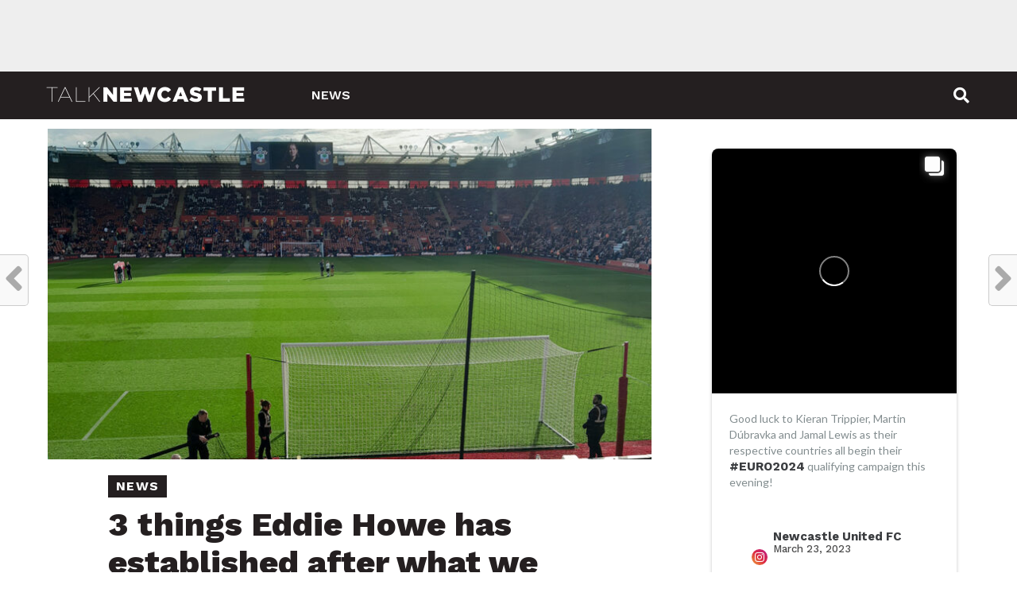

--- FILE ---
content_type: text/html; charset=UTF-8
request_url: https://www.talknewcastle.net/news/3-things-eddie-howe-has-established-after-what-we-suffered-under-doylem-features-steve-bruce/
body_size: 27847
content:
<!DOCTYPE html>
<html lang="en-GB">
<head>
<meta charset="UTF-8" >
<meta name="viewport" id="viewport" content="width=device-width, initial-scale=1.0, maximum-scale=1.0, minimum-scale=1.0, user-scalable=no" />
<link rel="shortcut icon" href="https://www.talknewcastle.net/wp-content/uploads/2022/06/newcastle-logo-1.png" /><link rel="pingback" href="https://www.talknewcastle.net/xmlrpc.php" />
<meta property="og:image" content="https://www.talknewcastle.net/wp-content/uploads/2022/11/st-marys-southampton-pre-match-from-the-away-end-newcastle-united-nufc-1120x1120-1-768x432-1.jpg" />
<meta name="twitter:image" content="https://www.talknewcastle.net/wp-content/uploads/2022/11/st-marys-southampton-pre-match-from-the-away-end-newcastle-united-nufc-1120x1120-1-768x432-1.jpg" />
<meta property="og:type" content="article" />
<meta property="og:description" content="Southampton away. Now let me put a bit context to this article. Me and Phil T went to the Heed game yesterday for an FA Cup tie vs Stevenage (Gateshead&#8230; You can click here to read the full article." />
<meta name="twitter:card" content="summary">
<meta name="twitter:url" content="https://www.talknewcastle.net/news/3-things-eddie-howe-has-established-after-what-we-suffered-under-doylem-features-steve-bruce/">
<meta name="twitter:title" content="3 things Eddie Howe has established after what we suffered under Doylem-Features Steve Bruce">
<meta name="twitter:description" content="Southampton away. Now let me put a bit context to this article. Me and Phil T went to the Heed game yesterday for an FA Cup tie vs Stevenage (Gateshead&#8230; You can click here to read the full article.">
<script type="text/javascript">
/* <![CDATA[ */
(()=>{var e={};e.g=function(){if("object"==typeof globalThis)return globalThis;try{return this||new Function("return this")()}catch(e){if("object"==typeof window)return window}}(),function({ampUrl:n,isCustomizePreview:t,isAmpDevMode:r,noampQueryVarName:o,noampQueryVarValue:s,disabledStorageKey:i,mobileUserAgents:a,regexRegex:c}){if("undefined"==typeof sessionStorage)return;const d=new RegExp(c);if(!a.some((e=>{const n=e.match(d);return!(!n||!new RegExp(n[1],n[2]).test(navigator.userAgent))||navigator.userAgent.includes(e)})))return;e.g.addEventListener("DOMContentLoaded",(()=>{const e=document.getElementById("amp-mobile-version-switcher");if(!e)return;e.hidden=!1;const n=e.querySelector("a[href]");n&&n.addEventListener("click",(()=>{sessionStorage.removeItem(i)}))}));const g=r&&["paired-browsing-non-amp","paired-browsing-amp"].includes(window.name);if(sessionStorage.getItem(i)||t||g)return;const u=new URL(location.href),m=new URL(n);m.hash=u.hash,u.searchParams.has(o)&&s===u.searchParams.get(o)?sessionStorage.setItem(i,"1"):m.href!==u.href&&(window.stop(),location.replace(m.href))}({"ampUrl":"https:\/\/www.talknewcastle.net\/news\/3-things-eddie-howe-has-established-after-what-we-suffered-under-doylem-features-steve-bruce\/?amp=1","noampQueryVarName":"noamp","noampQueryVarValue":"mobile","disabledStorageKey":"amp_mobile_redirect_disabled","mobileUserAgents":["Mobile","Android","Silk\/","Kindle","BlackBerry","Opera Mini","Opera Mobi"],"regexRegex":"^\\\/((?:.|\\n)+)\\\/([i]*)$","isCustomizePreview":false,"isAmpDevMode":false})})();
/* ]]> */
</script>
<meta name='robots' content='index, follow, max-image-preview:large, max-snippet:-1, max-video-preview:-1' />

	<!-- This site is optimized with the Yoast SEO plugin v26.7 - https://yoast.com/wordpress/plugins/seo/ -->
	<title>3 things Eddie Howe has established after what we suffered under Doylem-Features Steve Bruce &#8211; Talk Newcastle</title>
	<meta name="description" content="Southampton away. Now let me put a bit context to this article. Me and Phil T went to the Heed game yesterday for an FA Cup tie vs Stevenage" />
	<link rel="canonical" href="https://www.talknewcastle.net/news/3-things-eddie-howe-has-established-after-what-we-suffered-under-doylem-features-steve-bruce/" />
	<meta property="og:locale" content="en_GB" />
	<meta property="og:type" content="article" />
	<meta property="og:title" content="3 things Eddie Howe has established after what we suffered under Doylem-Features Steve Bruce &#8211; Talk Newcastle" />
	<meta property="og:description" content="Southampton away. Now let me put a bit context to this article. Me and Phil T went to the Heed game yesterday for an FA Cup tie vs Stevenage" />
	<meta property="og:url" content="https://www.talknewcastle.net/news/3-things-eddie-howe-has-established-after-what-we-suffered-under-doylem-features-steve-bruce/" />
	<meta property="og:site_name" content="Talk Newcastle" />
	<meta property="article:published_time" content="2022-11-06T20:02:20+00:00" />
	<meta name="author" content="admin" />
	<meta name="twitter:card" content="summary_large_image" />
	<meta name="twitter:label1" content="Written by" />
	<meta name="twitter:data1" content="admin" />
	<script type="application/ld+json" class="yoast-schema-graph">{"@context":"https://schema.org","@graph":[{"@type":"Article","@id":"https://www.talknewcastle.net/news/3-things-eddie-howe-has-established-after-what-we-suffered-under-doylem-features-steve-bruce/#article","isPartOf":{"@id":"https://www.talknewcastle.net/news/3-things-eddie-howe-has-established-after-what-we-suffered-under-doylem-features-steve-bruce/"},"author":{"name":"admin","@id":"https://www.talknewcastle.net/#/schema/person/4e4158d85df0bc3e5d8fa7d56f60080c"},"headline":"3 things Eddie Howe has established after what we suffered under Doylem-Features Steve Bruce","datePublished":"2022-11-06T20:02:20+00:00","mainEntityOfPage":{"@id":"https://www.talknewcastle.net/news/3-things-eddie-howe-has-established-after-what-we-suffered-under-doylem-features-steve-bruce/"},"wordCount":52,"image":{"@id":"https://www.talknewcastle.net/news/3-things-eddie-howe-has-established-after-what-we-suffered-under-doylem-features-steve-bruce/#primaryimage"},"thumbnailUrl":"https://www.talknewcastle.net/wp-content/uploads/2022/11/st-marys-southampton-pre-match-from-the-away-end-newcastle-united-nufc-1120x1120-1-768x432-1.jpg","keywords":["Newcastle"],"articleSection":["News"],"inLanguage":"en-GB"},{"@type":"WebPage","@id":"https://www.talknewcastle.net/news/3-things-eddie-howe-has-established-after-what-we-suffered-under-doylem-features-steve-bruce/","url":"https://www.talknewcastle.net/news/3-things-eddie-howe-has-established-after-what-we-suffered-under-doylem-features-steve-bruce/","name":"3 things Eddie Howe has established after what we suffered under Doylem-Features Steve Bruce &#8211; Talk Newcastle","isPartOf":{"@id":"https://www.talknewcastle.net/#website"},"primaryImageOfPage":{"@id":"https://www.talknewcastle.net/news/3-things-eddie-howe-has-established-after-what-we-suffered-under-doylem-features-steve-bruce/#primaryimage"},"image":{"@id":"https://www.talknewcastle.net/news/3-things-eddie-howe-has-established-after-what-we-suffered-under-doylem-features-steve-bruce/#primaryimage"},"thumbnailUrl":"https://www.talknewcastle.net/wp-content/uploads/2022/11/st-marys-southampton-pre-match-from-the-away-end-newcastle-united-nufc-1120x1120-1-768x432-1.jpg","datePublished":"2022-11-06T20:02:20+00:00","author":{"@id":"https://www.talknewcastle.net/#/schema/person/4e4158d85df0bc3e5d8fa7d56f60080c"},"description":"Southampton away. Now let me put a bit context to this article. Me and Phil T went to the Heed game yesterday for an FA Cup tie vs Stevenage","breadcrumb":{"@id":"https://www.talknewcastle.net/news/3-things-eddie-howe-has-established-after-what-we-suffered-under-doylem-features-steve-bruce/#breadcrumb"},"inLanguage":"en-GB","potentialAction":[{"@type":"ReadAction","target":["https://www.talknewcastle.net/news/3-things-eddie-howe-has-established-after-what-we-suffered-under-doylem-features-steve-bruce/"]}]},{"@type":"ImageObject","inLanguage":"en-GB","@id":"https://www.talknewcastle.net/news/3-things-eddie-howe-has-established-after-what-we-suffered-under-doylem-features-steve-bruce/#primaryimage","url":"https://www.talknewcastle.net/wp-content/uploads/2022/11/st-marys-southampton-pre-match-from-the-away-end-newcastle-united-nufc-1120x1120-1-768x432-1.jpg","contentUrl":"https://www.talknewcastle.net/wp-content/uploads/2022/11/st-marys-southampton-pre-match-from-the-away-end-newcastle-united-nufc-1120x1120-1-768x432-1.jpg","width":768,"height":432,"caption":"st marys southampton pre match from the away end newcastle united nufc 1120x1120 1 768x432 1"},{"@type":"BreadcrumbList","@id":"https://www.talknewcastle.net/news/3-things-eddie-howe-has-established-after-what-we-suffered-under-doylem-features-steve-bruce/#breadcrumb","itemListElement":[{"@type":"ListItem","position":1,"name":"Home","item":"https://www.talknewcastle.net/"},{"@type":"ListItem","position":2,"name":"3 things Eddie Howe has established after what we suffered under Doylem-Features Steve Bruce"}]},{"@type":"WebSite","@id":"https://www.talknewcastle.net/#website","url":"https://www.talknewcastle.net/","name":"Talk Newcastle","description":"The number one Newcastle United blog for news, fan based opinions, transfer stories, stats, videos and much more.","potentialAction":[{"@type":"SearchAction","target":{"@type":"EntryPoint","urlTemplate":"https://www.talknewcastle.net/?s={search_term_string}"},"query-input":{"@type":"PropertyValueSpecification","valueRequired":true,"valueName":"search_term_string"}}],"inLanguage":"en-GB"},{"@type":"Person","@id":"https://www.talknewcastle.net/#/schema/person/4e4158d85df0bc3e5d8fa7d56f60080c","name":"admin","image":{"@type":"ImageObject","inLanguage":"en-GB","@id":"https://www.talknewcastle.net/#/schema/person/image/","url":"https://www.talknewcastle.net/wp-content/uploads/2022/06/newcastle-logo-150x150.png","contentUrl":"https://www.talknewcastle.net/wp-content/uploads/2022/06/newcastle-logo-150x150.png","caption":"admin"},"sameAs":["https://www.talknewcastle.net"],"url":"https://www.talknewcastle.net/author/admin/"}]}</script>
	<!-- / Yoast SEO plugin. -->


<link rel='dns-prefetch' href='//fonts.googleapis.com' />
<link rel="alternate" type="application/rss+xml" title="Talk Newcastle &raquo; Feed" href="https://www.talknewcastle.net/feed/" />
<link rel="alternate" type="application/rss+xml" title="Talk Newcastle &raquo; Comments Feed" href="https://www.talknewcastle.net/comments/feed/" />
<link rel="alternate" title="oEmbed (JSON)" type="application/json+oembed" href="https://www.talknewcastle.net/wp-json/oembed/1.0/embed?url=https%3A%2F%2Fwww.talknewcastle.net%2Fnews%2F3-things-eddie-howe-has-established-after-what-we-suffered-under-doylem-features-steve-bruce%2F" />
<link rel="alternate" title="oEmbed (XML)" type="text/xml+oembed" href="https://www.talknewcastle.net/wp-json/oembed/1.0/embed?url=https%3A%2F%2Fwww.talknewcastle.net%2Fnews%2F3-things-eddie-howe-has-established-after-what-we-suffered-under-doylem-features-steve-bruce%2F&#038;format=xml" />
<style id='wp-img-auto-sizes-contain-inline-css' type='text/css'>
img:is([sizes=auto i],[sizes^="auto," i]){contain-intrinsic-size:3000px 1500px}
/*# sourceURL=wp-img-auto-sizes-contain-inline-css */
</style>
<style id='wp-emoji-styles-inline-css' type='text/css'>

	img.wp-smiley, img.emoji {
		display: inline !important;
		border: none !important;
		box-shadow: none !important;
		height: 1em !important;
		width: 1em !important;
		margin: 0 0.07em !important;
		vertical-align: -0.1em !important;
		background: none !important;
		padding: 0 !important;
	}
/*# sourceURL=wp-emoji-styles-inline-css */
</style>
<style id='wp-block-library-inline-css' type='text/css'>
:root{--wp-block-synced-color:#7a00df;--wp-block-synced-color--rgb:122,0,223;--wp-bound-block-color:var(--wp-block-synced-color);--wp-editor-canvas-background:#ddd;--wp-admin-theme-color:#007cba;--wp-admin-theme-color--rgb:0,124,186;--wp-admin-theme-color-darker-10:#006ba1;--wp-admin-theme-color-darker-10--rgb:0,107,160.5;--wp-admin-theme-color-darker-20:#005a87;--wp-admin-theme-color-darker-20--rgb:0,90,135;--wp-admin-border-width-focus:2px}@media (min-resolution:192dpi){:root{--wp-admin-border-width-focus:1.5px}}.wp-element-button{cursor:pointer}:root .has-very-light-gray-background-color{background-color:#eee}:root .has-very-dark-gray-background-color{background-color:#313131}:root .has-very-light-gray-color{color:#eee}:root .has-very-dark-gray-color{color:#313131}:root .has-vivid-green-cyan-to-vivid-cyan-blue-gradient-background{background:linear-gradient(135deg,#00d084,#0693e3)}:root .has-purple-crush-gradient-background{background:linear-gradient(135deg,#34e2e4,#4721fb 50%,#ab1dfe)}:root .has-hazy-dawn-gradient-background{background:linear-gradient(135deg,#faaca8,#dad0ec)}:root .has-subdued-olive-gradient-background{background:linear-gradient(135deg,#fafae1,#67a671)}:root .has-atomic-cream-gradient-background{background:linear-gradient(135deg,#fdd79a,#004a59)}:root .has-nightshade-gradient-background{background:linear-gradient(135deg,#330968,#31cdcf)}:root .has-midnight-gradient-background{background:linear-gradient(135deg,#020381,#2874fc)}:root{--wp--preset--font-size--normal:16px;--wp--preset--font-size--huge:42px}.has-regular-font-size{font-size:1em}.has-larger-font-size{font-size:2.625em}.has-normal-font-size{font-size:var(--wp--preset--font-size--normal)}.has-huge-font-size{font-size:var(--wp--preset--font-size--huge)}.has-text-align-center{text-align:center}.has-text-align-left{text-align:left}.has-text-align-right{text-align:right}.has-fit-text{white-space:nowrap!important}#end-resizable-editor-section{display:none}.aligncenter{clear:both}.items-justified-left{justify-content:flex-start}.items-justified-center{justify-content:center}.items-justified-right{justify-content:flex-end}.items-justified-space-between{justify-content:space-between}.screen-reader-text{border:0;clip-path:inset(50%);height:1px;margin:-1px;overflow:hidden;padding:0;position:absolute;width:1px;word-wrap:normal!important}.screen-reader-text:focus{background-color:#ddd;clip-path:none;color:#444;display:block;font-size:1em;height:auto;left:5px;line-height:normal;padding:15px 23px 14px;text-decoration:none;top:5px;width:auto;z-index:100000}html :where(.has-border-color){border-style:solid}html :where([style*=border-top-color]){border-top-style:solid}html :where([style*=border-right-color]){border-right-style:solid}html :where([style*=border-bottom-color]){border-bottom-style:solid}html :where([style*=border-left-color]){border-left-style:solid}html :where([style*=border-width]){border-style:solid}html :where([style*=border-top-width]){border-top-style:solid}html :where([style*=border-right-width]){border-right-style:solid}html :where([style*=border-bottom-width]){border-bottom-style:solid}html :where([style*=border-left-width]){border-left-style:solid}html :where(img[class*=wp-image-]){height:auto;max-width:100%}:where(figure){margin:0 0 1em}html :where(.is-position-sticky){--wp-admin--admin-bar--position-offset:var(--wp-admin--admin-bar--height,0px)}@media screen and (max-width:600px){html :where(.is-position-sticky){--wp-admin--admin-bar--position-offset:0px}}

/*# sourceURL=wp-block-library-inline-css */
</style><style id='global-styles-inline-css' type='text/css'>
:root{--wp--preset--aspect-ratio--square: 1;--wp--preset--aspect-ratio--4-3: 4/3;--wp--preset--aspect-ratio--3-4: 3/4;--wp--preset--aspect-ratio--3-2: 3/2;--wp--preset--aspect-ratio--2-3: 2/3;--wp--preset--aspect-ratio--16-9: 16/9;--wp--preset--aspect-ratio--9-16: 9/16;--wp--preset--color--black: #000000;--wp--preset--color--cyan-bluish-gray: #abb8c3;--wp--preset--color--white: #ffffff;--wp--preset--color--pale-pink: #f78da7;--wp--preset--color--vivid-red: #cf2e2e;--wp--preset--color--luminous-vivid-orange: #ff6900;--wp--preset--color--luminous-vivid-amber: #fcb900;--wp--preset--color--light-green-cyan: #7bdcb5;--wp--preset--color--vivid-green-cyan: #00d084;--wp--preset--color--pale-cyan-blue: #8ed1fc;--wp--preset--color--vivid-cyan-blue: #0693e3;--wp--preset--color--vivid-purple: #9b51e0;--wp--preset--gradient--vivid-cyan-blue-to-vivid-purple: linear-gradient(135deg,rgb(6,147,227) 0%,rgb(155,81,224) 100%);--wp--preset--gradient--light-green-cyan-to-vivid-green-cyan: linear-gradient(135deg,rgb(122,220,180) 0%,rgb(0,208,130) 100%);--wp--preset--gradient--luminous-vivid-amber-to-luminous-vivid-orange: linear-gradient(135deg,rgb(252,185,0) 0%,rgb(255,105,0) 100%);--wp--preset--gradient--luminous-vivid-orange-to-vivid-red: linear-gradient(135deg,rgb(255,105,0) 0%,rgb(207,46,46) 100%);--wp--preset--gradient--very-light-gray-to-cyan-bluish-gray: linear-gradient(135deg,rgb(238,238,238) 0%,rgb(169,184,195) 100%);--wp--preset--gradient--cool-to-warm-spectrum: linear-gradient(135deg,rgb(74,234,220) 0%,rgb(151,120,209) 20%,rgb(207,42,186) 40%,rgb(238,44,130) 60%,rgb(251,105,98) 80%,rgb(254,248,76) 100%);--wp--preset--gradient--blush-light-purple: linear-gradient(135deg,rgb(255,206,236) 0%,rgb(152,150,240) 100%);--wp--preset--gradient--blush-bordeaux: linear-gradient(135deg,rgb(254,205,165) 0%,rgb(254,45,45) 50%,rgb(107,0,62) 100%);--wp--preset--gradient--luminous-dusk: linear-gradient(135deg,rgb(255,203,112) 0%,rgb(199,81,192) 50%,rgb(65,88,208) 100%);--wp--preset--gradient--pale-ocean: linear-gradient(135deg,rgb(255,245,203) 0%,rgb(182,227,212) 50%,rgb(51,167,181) 100%);--wp--preset--gradient--electric-grass: linear-gradient(135deg,rgb(202,248,128) 0%,rgb(113,206,126) 100%);--wp--preset--gradient--midnight: linear-gradient(135deg,rgb(2,3,129) 0%,rgb(40,116,252) 100%);--wp--preset--font-size--small: 13px;--wp--preset--font-size--medium: 20px;--wp--preset--font-size--large: 36px;--wp--preset--font-size--x-large: 42px;--wp--preset--spacing--20: 0.44rem;--wp--preset--spacing--30: 0.67rem;--wp--preset--spacing--40: 1rem;--wp--preset--spacing--50: 1.5rem;--wp--preset--spacing--60: 2.25rem;--wp--preset--spacing--70: 3.38rem;--wp--preset--spacing--80: 5.06rem;--wp--preset--shadow--natural: 6px 6px 9px rgba(0, 0, 0, 0.2);--wp--preset--shadow--deep: 12px 12px 50px rgba(0, 0, 0, 0.4);--wp--preset--shadow--sharp: 6px 6px 0px rgba(0, 0, 0, 0.2);--wp--preset--shadow--outlined: 6px 6px 0px -3px rgb(255, 255, 255), 6px 6px rgb(0, 0, 0);--wp--preset--shadow--crisp: 6px 6px 0px rgb(0, 0, 0);}:where(.is-layout-flex){gap: 0.5em;}:where(.is-layout-grid){gap: 0.5em;}body .is-layout-flex{display: flex;}.is-layout-flex{flex-wrap: wrap;align-items: center;}.is-layout-flex > :is(*, div){margin: 0;}body .is-layout-grid{display: grid;}.is-layout-grid > :is(*, div){margin: 0;}:where(.wp-block-columns.is-layout-flex){gap: 2em;}:where(.wp-block-columns.is-layout-grid){gap: 2em;}:where(.wp-block-post-template.is-layout-flex){gap: 1.25em;}:where(.wp-block-post-template.is-layout-grid){gap: 1.25em;}.has-black-color{color: var(--wp--preset--color--black) !important;}.has-cyan-bluish-gray-color{color: var(--wp--preset--color--cyan-bluish-gray) !important;}.has-white-color{color: var(--wp--preset--color--white) !important;}.has-pale-pink-color{color: var(--wp--preset--color--pale-pink) !important;}.has-vivid-red-color{color: var(--wp--preset--color--vivid-red) !important;}.has-luminous-vivid-orange-color{color: var(--wp--preset--color--luminous-vivid-orange) !important;}.has-luminous-vivid-amber-color{color: var(--wp--preset--color--luminous-vivid-amber) !important;}.has-light-green-cyan-color{color: var(--wp--preset--color--light-green-cyan) !important;}.has-vivid-green-cyan-color{color: var(--wp--preset--color--vivid-green-cyan) !important;}.has-pale-cyan-blue-color{color: var(--wp--preset--color--pale-cyan-blue) !important;}.has-vivid-cyan-blue-color{color: var(--wp--preset--color--vivid-cyan-blue) !important;}.has-vivid-purple-color{color: var(--wp--preset--color--vivid-purple) !important;}.has-black-background-color{background-color: var(--wp--preset--color--black) !important;}.has-cyan-bluish-gray-background-color{background-color: var(--wp--preset--color--cyan-bluish-gray) !important;}.has-white-background-color{background-color: var(--wp--preset--color--white) !important;}.has-pale-pink-background-color{background-color: var(--wp--preset--color--pale-pink) !important;}.has-vivid-red-background-color{background-color: var(--wp--preset--color--vivid-red) !important;}.has-luminous-vivid-orange-background-color{background-color: var(--wp--preset--color--luminous-vivid-orange) !important;}.has-luminous-vivid-amber-background-color{background-color: var(--wp--preset--color--luminous-vivid-amber) !important;}.has-light-green-cyan-background-color{background-color: var(--wp--preset--color--light-green-cyan) !important;}.has-vivid-green-cyan-background-color{background-color: var(--wp--preset--color--vivid-green-cyan) !important;}.has-pale-cyan-blue-background-color{background-color: var(--wp--preset--color--pale-cyan-blue) !important;}.has-vivid-cyan-blue-background-color{background-color: var(--wp--preset--color--vivid-cyan-blue) !important;}.has-vivid-purple-background-color{background-color: var(--wp--preset--color--vivid-purple) !important;}.has-black-border-color{border-color: var(--wp--preset--color--black) !important;}.has-cyan-bluish-gray-border-color{border-color: var(--wp--preset--color--cyan-bluish-gray) !important;}.has-white-border-color{border-color: var(--wp--preset--color--white) !important;}.has-pale-pink-border-color{border-color: var(--wp--preset--color--pale-pink) !important;}.has-vivid-red-border-color{border-color: var(--wp--preset--color--vivid-red) !important;}.has-luminous-vivid-orange-border-color{border-color: var(--wp--preset--color--luminous-vivid-orange) !important;}.has-luminous-vivid-amber-border-color{border-color: var(--wp--preset--color--luminous-vivid-amber) !important;}.has-light-green-cyan-border-color{border-color: var(--wp--preset--color--light-green-cyan) !important;}.has-vivid-green-cyan-border-color{border-color: var(--wp--preset--color--vivid-green-cyan) !important;}.has-pale-cyan-blue-border-color{border-color: var(--wp--preset--color--pale-cyan-blue) !important;}.has-vivid-cyan-blue-border-color{border-color: var(--wp--preset--color--vivid-cyan-blue) !important;}.has-vivid-purple-border-color{border-color: var(--wp--preset--color--vivid-purple) !important;}.has-vivid-cyan-blue-to-vivid-purple-gradient-background{background: var(--wp--preset--gradient--vivid-cyan-blue-to-vivid-purple) !important;}.has-light-green-cyan-to-vivid-green-cyan-gradient-background{background: var(--wp--preset--gradient--light-green-cyan-to-vivid-green-cyan) !important;}.has-luminous-vivid-amber-to-luminous-vivid-orange-gradient-background{background: var(--wp--preset--gradient--luminous-vivid-amber-to-luminous-vivid-orange) !important;}.has-luminous-vivid-orange-to-vivid-red-gradient-background{background: var(--wp--preset--gradient--luminous-vivid-orange-to-vivid-red) !important;}.has-very-light-gray-to-cyan-bluish-gray-gradient-background{background: var(--wp--preset--gradient--very-light-gray-to-cyan-bluish-gray) !important;}.has-cool-to-warm-spectrum-gradient-background{background: var(--wp--preset--gradient--cool-to-warm-spectrum) !important;}.has-blush-light-purple-gradient-background{background: var(--wp--preset--gradient--blush-light-purple) !important;}.has-blush-bordeaux-gradient-background{background: var(--wp--preset--gradient--blush-bordeaux) !important;}.has-luminous-dusk-gradient-background{background: var(--wp--preset--gradient--luminous-dusk) !important;}.has-pale-ocean-gradient-background{background: var(--wp--preset--gradient--pale-ocean) !important;}.has-electric-grass-gradient-background{background: var(--wp--preset--gradient--electric-grass) !important;}.has-midnight-gradient-background{background: var(--wp--preset--gradient--midnight) !important;}.has-small-font-size{font-size: var(--wp--preset--font-size--small) !important;}.has-medium-font-size{font-size: var(--wp--preset--font-size--medium) !important;}.has-large-font-size{font-size: var(--wp--preset--font-size--large) !important;}.has-x-large-font-size{font-size: var(--wp--preset--font-size--x-large) !important;}
/*# sourceURL=global-styles-inline-css */
</style>

<style id='classic-theme-styles-inline-css' type='text/css'>
/*! This file is auto-generated */
.wp-block-button__link{color:#fff;background-color:#32373c;border-radius:9999px;box-shadow:none;text-decoration:none;padding:calc(.667em + 2px) calc(1.333em + 2px);font-size:1.125em}.wp-block-file__button{background:#32373c;color:#fff;text-decoration:none}
/*# sourceURL=/wp-includes/css/classic-themes.min.css */
</style>
<link rel='stylesheet' id='theiaPostSlider-css' href='https://www.talknewcastle.net/wp-content/plugins/theia-post-slider/css/font-theme.css?ver=2.0.0' type='text/css' media='all' />
<style id='theiaPostSlider-inline-css' type='text/css'>


				.theiaPostSlider_nav.fontTheme ._title,
				.theiaPostSlider_nav.fontTheme ._text {
					line-height: 48px;
				}
	
				.theiaPostSlider_nav.fontTheme ._button,
				.theiaPostSlider_nav.fontTheme ._button svg {
					color: #f08100;
					fill: #f08100;
				}
	
				.theiaPostSlider_nav.fontTheme ._button ._2 span {
					font-size: 48px;
					line-height: 48px;
				}
	
				.theiaPostSlider_nav.fontTheme ._button ._2 svg {
					width: 48px;
				}
	
				.theiaPostSlider_nav.fontTheme ._button:hover,
				.theiaPostSlider_nav.fontTheme ._button:focus,
				.theiaPostSlider_nav.fontTheme ._button:hover svg,
				.theiaPostSlider_nav.fontTheme ._button:focus svg {
					color: #ffa338;
					fill: #ffa338;
				}
	
				.theiaPostSlider_nav.fontTheme ._disabled,				 
                .theiaPostSlider_nav.fontTheme ._disabled svg {
					color: #777777 !important;
					fill: #777777 !important;
				}
			
/*# sourceURL=theiaPostSlider-inline-css */
</style>
<link rel='stylesheet' id='theiaPostSlider-font-css' href='https://www.talknewcastle.net/wp-content/plugins/theia-post-slider/fonts/style.css?ver=2.0.0' type='text/css' media='all' />
<link rel='stylesheet' id='wp-user-profile-avatar-frontend-css' href='https://www.talknewcastle.net/wp-content/plugins/wp-user-profile-avatar/assets/css/frontend.min.css?ver=6.9' type='text/css' media='all' />
<link rel='stylesheet' id='mvp-custom-style-css' href='https://www.talknewcastle.net/wp-content/themes/click-mag/style.css?ver=6.9' type='text/css' media='all' />
<style id='mvp-custom-style-inline-css' type='text/css'>


#mvp-wallpaper {
	background: url() no-repeat 50% 0;
	}

a,
a:visited,
.post-info-name a,
.woocommerce .woocommerce-breadcrumb a {
	color: #241F20;
	}

a:hover,
nav.mvp-fly-nav-menu ul li a:hover,
.mvp-feat1-story-text h2:hover,
.mvp-feat2-sub-text h2:hover,
.mvp-feat3-text h2:hover,
.mvp-main-blog-text h2:hover,
.mvp-trend-widget-text h2:hover,
.mvp-related-text a:hover,
ul.mvp-post-soc-list li.mvp-post-soc-comm:hover,
span.mvp-author-box-soc:hover,
.woocommerce .woocommerce-breadcrumb a:hover,
h3.mvp-authors-list-head a:hover,
.mvp-authors-widget-wrap span.mvp-main-blog-cat:hover,
.mvp-wide-widget-text h2:hover,
.mvp-side-widget a:hover,
.mvp-blog-col-text h2:hover,
#mvp-nav-menu ul li ul.mvp-mega-list li a:hover {
	color: #41B6E6 !important;
	}

.mvp-fly-top:hover,
span.mvp-feat1-main-cat,
span.mvp-feat2-sub-cat,
span.mvp-feat3-cat,
span.mvp-blog-col-cat,
span.mvp-feat2-main-cat,
.mvp-trend-widget-img:after,
.mvp-feat-vid-but,
.mvp-feat-gal-but,
span.mvp-post-cat,
.mvp-prev-next-text a,
.mvp-prev-next-text a:visited,
.mvp-prev-next-text a:hover,
#mvp-comments-button a,
#mvp-comments-button span.mvp-comment-but-text,
a.mvp-inf-more-but:hover,
.mvp-side-widget .mvp-tag-cloud a:hover,
span.mvp-ad-rel-but {
	background: #241F20;
	}

.mvp-fly-top:hover {
	border: 1px solid #241F20;
	}

h4.mvp-post-header {
	border-top: 1px solid #241F20;
	}

.woocommerce .widget_price_filter .ui-slider .ui-slider-range,
.woocommerce .widget_price_filter .ui-slider .ui-slider-handle,
.woocommerce span.onsale,
.woocommerce #respond input#submit.alt,
.woocommerce a.button.alt,
.woocommerce button.button.alt,
.woocommerce input.button.alt,
.woocommerce #respond input#submit.alt:hover,
.woocommerce a.button.alt:hover,
.woocommerce button.button.alt:hover,
.woocommerce input.button.alt:hover {
	background-color: #241F20;
	}

nav.mvp-fly-nav-menu ul li.menu-item-has-children:after,
span.mvp-blog-cat,
span.mvp-main-blog-cat,
h4.mvp-side-widget-head,
h4.mvp-post-bot-head,
#mvp-comments-button span.mvp-comment-but-text,
span.mvp-post-header,
.woocommerce .star-rating span:before,
span.mvp-related-head {
	color: #241F20;
	}

#mvp-nav-wrap,
.mvp-main-nav-cont {
	background: #241F20;
	}

#mvp-nav-menu ul li a,
span.mvp-nav-search-but,
span.mvp-nav-soc-but {
	color: #ffffff;
	}

.mvp-fly-but-wrap span,
.mvp-search-but-wrap span {
	background: #ffffff;
	}

#mvp-nav-menu ul li.menu-item-has-children ul.sub-menu li a:after,
#mvp-nav-menu ul li.menu-item-has-children ul.sub-menu li ul.sub-menu li a:after,
#mvp-nav-menu ul li.menu-item-has-children ul.sub-menu li ul.sub-menu li ul.sub-menu li a:after,
#mvp-nav-menu ul li.menu-item-has-children ul.mvp-mega-list li a:after,
#mvp-nav-menu ul li.menu-item-has-children a:after {
	border-color: #ffffff transparent transparent transparent;
	}

#mvp-nav-menu ul li:hover a,
span.mvp-nav-search-but:hover,
span.mvp-nav-soc-but:hover {
	color: #41B6E6 !important;
	}

#mvp-nav-menu ul li.menu-item-has-children:hover a:after {
	border-color: #41B6E6 transparent transparent transparent !important;
	}

.mvp-feat1-story-text h2,
.mvp-feat2-sub-text h2,
.mvp-feat1-trend-text h2,
.mvp-feat3-text h2,
.mvp-blog-col-text h2,
.mvp-main-blog-text h2,
.mvp-trend-widget-text h2,
.mvp-wide-widget-text h2,
.mvp-related-text a {
	color: #241F20;
	}

#mvp-content-main,
.rwp-summary,
.rwp-u-review__comment {
	font-family: 'Merriweather', serif;
	}

#mvp-nav-menu ul li a,
nav.mvp-fly-nav-menu ul li a,
#mvp-foot-nav ul.menu li a {
	font-family: 'Work Sans', sans-serif;
	}

.mvp-feat2-main-title h2,
h1.mvp-post-title,
#mvp-nav-soc-title h4 {
	font-family: 'Work Sans', sans-serif;
	}

.mvp-feat1-story-text h2,
.mvp-feat2-sub-text h2,
.mvp-feat1-trend-text h2,
.mvp-feat3-text h2,
.mvp-blog-col-text h2,
.mvp-main-blog-text h2,
.mvp-trend-widget-text h2,
.mvp-wide-widget-text h2,
.mvp-related-text a,
.mvp-prev-next-text a,
.mvp-prev-next-text a:visited,
.mvp-prev-next-text a:hover,
#mvp-404 h1,
h1.mvp-author-top-head,
#mvp-nav-menu ul li ul.mvp-mega-list li a,
#mvp-content-main blockquote p,
#woo-content h1.page-title,
.woocommerce div.product .product_title,
.woocommerce ul.products li.product h3,
.mvp-authors-list-posts a,
.mvp-side-widget a {
	font-family: 'Work Sans', sans-serif;
	}

span.mvp-feat1-main-cat,
span.mvp-feat2-sub-cat,
span.mvp-blog-col-cat,
span.mvp-blog-cat,
h4.mvp-main-blog-head,
h1.mvp-main-blog-head,
span.mvp-main-blog-cat,
h4.mvp-side-widget-head,
span.mvp-post-cat,
h4.mvp-post-bot-head,
span.mvp-post-header,
h1.mvp-arch-head,
h4.mvp-arch-head,
.woocommerce ul.product_list_widget span.product-title,
.woocommerce ul.product_list_widget li a,
.woocommerce #reviews #comments ol.commentlist li .comment-text p.meta,
.woocommerce .related h2,
.woocommerce div.product .woocommerce-tabs .panel h2,
.woocommerce div.product .product_title,
#mvp-content-main h1,
#mvp-content-main h2,
#mvp-content-main h3,
#mvp-content-main h4,
#mvp-content-main h5,
#mvp-content-main h6,
#woo-content h1.page-title,
.woocommerce .woocommerce-breadcrumb,
h3.mvp-authors-list-head a,
span.mvp-authors-list-post-head {
	font-family: 'Work Sans', sans-serif;
	}

		

	.mvp-ad-rel-out,
	.mvp-ad-rel-in {
		margin-left: 0;
		}
		

	#mvp-ad-rel-bot {
		padding-top: 10px;
		}
		

 	h1, h2, h3, h4, h5, h6, h1 a, h2 a, h3 a, h4 a, h5 a, h6 a {
    -webkit-backface-visibility: hidden;
    color: #241F20;
}

a, a:visited, .post-info-name a, .woocommerce .woocommerce-breadcrumb a {
    color: #41b6e6;
    font-weight: 400;
}

.mvp-post-tags-header {
    color: #999;
    font-weight: 700;
    font-size: 1.1em;
    text-transform: capitalize;
    margin-right: 5px;
}

@media screen and (min-width: 1002px) {
.mvp-fly-but-wrap, .mvp-search-but-wrap {
    cursor: pointer;
    width: 30px;
    height: 60px;
    visibility: hidden;
}
}

.mvp-post-tags {
    font-size: .8rem;
    padding: 18px 0 18px 0;
    font-weight: 400;
    border-top: 1px #e9e9e9 solid;
    border-bottom: 1px #e9e9e9 solid;
    line-height: 132%;
    margin-top: -5px;
    text-transform: uppercase;
}

h1.mvp-arch-head, h4.mvp-arch-head {
    color: #241F20;
}

.page #mvp-post-content, .attachment #mvp-post-content {
    margin-top: 1px;
}

.mvp-authors-widget-wrap span.mvp-main-blog-cat {
    color: #999;
}

.author h4.mvp-arch-head {
    color: #999;
    font-size: 1.1rem;
    font-weight: 700;
    text-align: left;
}

.mvp-head-icon {
    color: #999;
    margin-top: 6px;
}

h1.mvp-arch-head, h4.mvp-arch-head {
    color: #999;
    margin-top: 5px;
    margin-bottom: 10px;
}

#mvp-post-area {
    float: left;
    padding-top: 22px;
    position: relative;
    width: 100%;
}

#mvp-post-content-mid {
    margin-top: -164px;
}

.wpcf7 form.sent .wpcf7-response-output {
    background: green;
    border-color: green;
    color: #ffffff;
    font-size: 21px;
    font-family: 'Merriweather', serif;
    padding: 10px 14px;
    box-sizing: border-box;
    -moz-border-radius: 5px;
    -webkit-border-radius: 5px;
    border-radius: 5px;
    -khtml-border-radius: 5px;
}

.wpcf7 form.invalid .wpcf7-response-output, .wpcf7 form.unaccepted .wpcf7-response-output {
    background: red;
    border-color: red;
    color: #ffffff;
    font-size: 21px;
    font-family: 'Merriweather', serif;
    padding: 10px 14px;
    box-sizing: border-box;
    -moz-border-radius: 5px;
    -webkit-border-radius: 5px;
    border-radius: 5px;
    -khtml-border-radius: 5px;
}

#mvp-comments-button {
display: none;
}
#disqus_thread,
#comments {
display: block;
}

span.mvp-feat-caption {
    font-size: .65rem;
    line-height: 120%;
    margin-top: -15px;
    padding-bottom: 6px;
}

#mvp-content-main h1 {
	font-size: 2.1rem;
	}

#mvp-content-main h2 {
	font-size: 1.9rem;
	}

#mvp-content-main h3 {
	font-size: 1.7rem;
	}

#mvp-content-main h4 {
	font-size: 1.5rem;
	}

#mvp-content-main h5 {
	font-size: 1.3rem;
	}

#mvp-content-main h6 {
	font-size: 1.1rem;
	}

#mvp-nav-soc-title h4 {
    color: #241f20;
}

#mvp-main-content-wrap {
    border-top: 1px solid #fff;
    margin-bottom: 60px;
    width: 100%;
}

.mvp-content-side-out {
    margin-top: 4px;
}

.wp-caption, #mvp-content-main p.wp-caption-text, .gallery-caption {
    color: #777;
    font-family: 'Lato', sans-serif;
    font-size: .7rem;
    margin-top: -10px;
    margin-bottom: 18px;
    max-width: 100%;
    text-align: right;
}

#mvp-logo-wide {
    background: #241f20;
    line-height: 0;
    padding: 2px 0 2px;
    text-align: center;
    width: 100%;
}

.mvp-trend-widget-text h2 {
    font-size: 1rem;
    font-weight: 700;
    line-height: 123%;
}

/************************************************
	Social Icons
************************************************/

 .social-icons {
    list-style-type: none;
    height: 84px;
    margin: 0; 
    padding: 0;
    margin-top: 18px; 
    margin-bottom: -19px;
    width: 100%;
}

.social-icons li {
    display: inline-block;
    width: 33.33%;  
    height: 51px; 
    padding-top: 17px;
    line-height: 38px; 
    text-align: center;
    float: left;
}

.social-icons a:link, 
.social-icons a:visited {
    position: relative;
    display: block;
    color: #e6e6e6 !important;
    text-decoration: none;}
	
li.fb-sb {
    background: #3b5998;
}

li.fb-sb:hover {
    opacity: 0.8;
    webkit-transition: all .35s;
    -moz-transition: all .35s;
    -ms-transition: all .35s;
    -o-transition: all .35s;
    transition: all .35s;
}

li.twit-sb {
    background: #55acee;
}

li.twit-sb:hover { 
    opacity: 0.8;
     webkit-transition: all .35s;
    -moz-transition: all .35s;
    -ms-transition: all .35s;
    -o-transition: all .35s;
    transition: all .35s;
}

li.insta-sb {
    background: #f09433;
    background: -moz-linear-gradient(45deg, #f09433 0%, #e6683c 25%, #dc2743 50%, #cc2366 75%, #bc1888 100%);
    background: -webkit-linear-gradient(45deg, #f09433 0%,#e6683c 25%,#dc2743 50%,#cc2366 75%,#bc1888 100%);
    background: linear-gradient(45deg, #f09433 0%,#e6683c 25%,#dc2743 50%,#cc2366 75%,#bc1888 100%);
    filter: progid:DXImageTransform.Microsoft.gradient( startColorstr='#f09433', endColorstr='#bc1888',GradientType=1 );
}

li.insta-sb:hover { 
    opacity: 0.8;
    webkit-transition: all .35s;
    -moz-transition: all .35s;
    -ms-transition: all .35s;
    -o-transition: all .35s;
    transition: all .35s;
}

.mvp-feat1-text, .mvp-feat1-img img, .mvp-main-blog-text, .mvp-main-blog-img img, .mvp-home-head-toggle-list li, .mvp-home-head-toggle-list li i, .mvp-feat2-main-img img, .mvp-feat2-sub-img img, .mvp-main-blog-img img, .mvp-trend-widget-img:after, .mvp-story-share-cont, .mvp-story-share-cont span, .mvp-fly-fade, .mvp-feat2-main-title h2, .mvp-feat1-story-text h2, .mvp-feat2-sub-text h2, .mvp-main-blog-text h2, .mvp-trend-widget-img img, .mvp-trend-widget-text h2, .mvp-related-img img, ul.mvp-post-soc-list li.mvp-post-soc-comm, ul.mvp-post-soc-list li, .mvp-fly-top, .mvp-fly-top i, span.mvp-fly-top-text, span.mvp-author-box-soc, .mvp-feat1-story-img img, .mvp-mega-img img, h3.authors-list-head a, .mvp-wide-widget-img img, .mvp-wide-widget-text h2, a.mvp-inf-more-but, .mvp-blog-col-img img, .mvp-blog-col-text h2, .mvp-tag-cloud a, .mvp-feat3-img img, .mvp-feat3-text h2 {
    -webkit-transition: all .35s;
    -moz-transition: all .35s;
    -ms-transition: all .35s;
    -o-transition: all .35s;
    transition: all .35s;
}

#mvp-side-wrap {
    float: right;
    margin-top: -29px;
    margin-left: 60px;
    width: 340px;
}

h4.mvp-side-widget-head {
    margin-bottom: 10px;
}

}

.mvp-side-widget {
    float: left;
    text-align: center;
    margin-bottom: 18px;
    position: relative;
    width: 100%;
}

span.mvp-post-cat {
    font-size: 1rem;
    font-weight: 700;
    letter-spacing: .08rem;
    padding: 6px 10px;
}

h1.mvp-post-title {
    color: #241F20;
    display: inline;
    font-size: 2.6rem;
    font-weight: 800;
    line-height: 116%;
}

.mvp-main-blog-text h2 {
    font-size: 1.18rem;
    font-weight: 700;
    line-height: 123%;
}

.mvp-main-blog-text p {
    color: #555;
    float: left;
    font-family: 'Lato', sans-serif;
    font-size: .9rem;
    font-weight: 400;
    line-height: 140%;
    margin-top: 8px;
    width: 100%;
}

.mvp-home-head-toggle-list li.active a, .mvp-home-head-toggle-list li.active i, .mvp-home-head-toggle-list li:hover a, .mvp-home-head-toggle-list li:hover i {
    color: #818181 !important;
}
#mvp-404 {
    margin: 200px 0 200px;
}

#mvp-404 h1 {
    color: #241F20;
    font-size: 4rem;
    font-weight: 900;
    line-height: 100%;
    margin-bottom: 8px;
}

#comments .comment-meta-1 {
    display: block;
    color: #241F20;
    float: left;
    font: bold 17.4px/normal helvetica, arial, sans-serif;
    margin-bottom: 5px;
    width: 100%;
}

#mvp-post-feat-img, #mvp-post-feat2-img {
    line-height: 0;
    margin-top: -29px;
    width: 100%;
    zoom: 1.3;
}

#mvp-nav-wrap, .mvp-main-nav-cont {
background-size: 1000px 60px;
background-position-x: center;
}

#mvp-nav-wrap,
#mvp-nav-right-wrap,
#mvp-nav-main,
.mvp-main-nav-cont {
	width: 100%;
	height: 60px;
	margin-bottom: 12px;
	}

#mvp-nav-menu ul li ul.sub-menu li a {
    color: #241F20 !important;
    line-height: 18px;
    font-size: 13px;
    text-transform: uppercase;
    width: 170px;
}

#mvp-nav-menu ul li a {
    float: left;
    font-size: 16px;
    font-weight: 600;
    line-height: 1;
    padding: 22px 12px;
    position: relative;
    text-transform: uppercase;
}

nav.mvp-fly-nav-menu ul li ul.sub-menu {
    border-top: 3px solid #002b65;
    display: none;
    float: left;
    padding-left: 6.66666666666%;
    width: 93.333333333%;
}

#mvp-content-main blockquote p {
    background: #fbfbfb;
    border-left: 14px solid #241F20;
    color: #241f20;
    font-size: 1.45rem;
    font-weight: 700;
    letter-spacing: -0.2px;
    margin: 30px 6%;
    padding: 0 10px;
    padding: 8px 16px;
    line-height: 128%;
    margin: 22px 6%;
    width: 84%;
}

#mvp-fly-wrap {
    background: #241F20;
}

nav.mvp-fly-nav-menu ul li {
    border-top: 0px solid #241F20;

.mvp-fly-top {
    background: #241F20;
    border: 1px solid #4267b2;
}

nav.mvp-fly-nav-menu ul li.menu-item-has-children:after, span.mvp-blog-cat, span.mvp-main-blog-cat, h4.mvp-side-widget-head, h4.mvp-post-bot-head, #mvp-comments-button span.mvp-comment-but-text, span.mvp-post-header, .woocommerce .star-rating span:before, span.mvp-related-head {
    color: #ffffff;
}

nav.mvp-fly-nav-menu ul li a {
    color: #fff;
    font-size: 1.17rem;
    font-weight: 700;
    letter-spacing: 0.05rem;
    padding: 10px 0;
    text-transform: uppercase;
}

.mvp-fly-top i, span.mvp-fly-top-text {
    color: #ffffff;
}

span.mvp-fly-soc-head {
    color: #fff;
    font-size: .7rem;
}

ul.mvp-fly-soc-list li a {
    background: #ffffff;
    color: #241F20 !important;
    font-size: 22px;
    width: 42px;
    height: 32px;
}

#mvp-author-page-top {
  background: #241F20;
    background-repeat: repeat;
    background-position-y: 88%;
    -moz-background-size: cover;
    -webkit-background-size: cover;
    -o-background-size: cover;
    background-size: cover;
    margin: -30px 0 30px;
    padding: 60px 5%;
    width: 90%;
}

.pagination .current, .pagination a:hover {
    background: #241F20;
}

pagination span, .pagination a {
    border: 1px solid #e6e6e6;
}

h1.mvp-author-top-head {
    color: #fff;
    font-size: 3.9rem;
    font-weight: 700;
    line-height: 1;
    margin-bottom: 15px;
    width: 100%;
}

ul.mvp-author-page-list li {
    background: #fff;
    -webkit-border-radius: 50%;
    border-radius: 50%;
    color: #241f20;
    display: inline-block;
    font-size: 18px;
    line-height: 1;
    margin-left: 10px;
    padding-top: 11px;
    text-align: center;
    width: 40px;
    height: 29px;
}

ul.mvp-author-page-list li:hover {
	background: #053d7b;
	border: 2px solid #053d7b;
        color: #fff;
	padding-top: 9px;
	width: 36px;
	height: 27px;
	}

span.mvp-author-page-desc {
    color: #a3cef9;
    font-family: 'Lato', sans-serif;
    font-size: 0.94rem;
    font-weight: 400;
    line-height: 150%;
    width: 100%;
}

#mvp-author-top-left img {
    border: 13px solid #fff;
    -webkit-border-radius: 50%;
    border-radius: 50%;
    line-height: 0;
    margin-top: -8px;
}

h3.mvp-authors-list-head a {
    color: #241F20;
    float: left;
    font-size: 1.7rem;
    font-weight: 700;
    line-height: 123%;
    margin-bottom: 15px;
    width: 100%;
}

.mvp-authors-list-text p {
    color: #656565;
    font-family: 'Lato', sans-serif;
    font-size: .9rem;
    font-weight: 400;
    line-height: 140%;
}

ul.mvp-foot-soc-list li a {
    background: #004190;
    color: #fff !important;
    font-size: 30px;
    margin-left: 10px;
    padding-top: 11px;
    width: 54px;
    height: 43px;
}

ul.mvp-foot-soc-list li a:hover {
	background: #fff;
    color: #004190 !important;
        border: none;
	padding-top: 11px;
   width: 54px;
    height: 43px;
	}

.mvp-feat1-info span {
    color: #999;
    float: left;
    font-family: 'Work Sans', sans-serif;
    font-size: .66rem;
    font-weight: 400;
    line-height: 100%;
    text-transform: uppercase;
}

.mvp-feat1-info span.mvp-blog-author a {
    font-size: .66rem;
}

#mvp-author-box-wrap {
    margin-top: 30px;
    margin-bottom: -10px;
    padding: 16px;
    background: #f7f7f7;
}

#mvp-author-box-text p {
    color: #5d5d5d;
    font-size: 0.8rem;
    line-height: 130%;
}

span.mvp-author-box-name a {
    color: #241F20;
    font-size: 1.3rem;
}

#mvp-post-author {
    border-bottom: 1px solid #f3f3f3;
}

#mvp-author-box-img img {
    border: 4px solid #eaeaea;
}

#mvp-ad-rel-wrap {
margin-bottom: -14px;
}

av.mvp-fly-nav-menu ul li.menu-item-has-children:after, span.mvp-blog-cat, span.mvp-main-blog-cat, h4.mvp-side-widget-head, h4.mvp-post-bot-head, #mvp-comments-button span.mvp-comment-but-text, span.mvp-post-header, .woocommerce .star-rating span:before, span.mvp-related-head {
    color: #999;
    text-align: left;
}

.mvp-main-blog-img {
    background: #241F20;
opacity: 1;
}

.mvp-main-blog-img:hover {
    background: #241F20;
opacity: 0.85;
-webkit-transition: all .35s;
    -moz-transition: all .35s;
    -ms-transition: all .35s;
    -o-transition: all .35s;
    transition: all .35s;
}

.mvp-feat1-story-img {
	background: #241F20;
	line-height: 0;
	width: 100%;
	}

.mvp-feat1-story-img img {
	opacity: 1;
	}

.mvp-feat1-story:hover .mvp-feat1-story-img img {
	opacity: 0.65;
	}


.mvp-feat2-main-img {
	width: 100%;
background: #241F20;
	max-height: 415px;
	}

.mvp-feat2-main-img,
.mvp-feat2-sub-img {
	background: #241f20;
	line-height: 0;
	overflow: hidden;
	}
.mvp-feat2-main-img img,
.mvp-feat2-sub-img img,
.mvp-main-blog-img img {
	opacity: 1;
	}

.mvp-feat2-main:hover .mvp-feat2-main-img img,
.mvp-feat2-sub:hover .mvp-feat2-sub-img img,
.mvp-feat2-bot-story:hover .mvp-feat2-bot-img img {
	opacity: 0.65;
	}

h3.mvp-feat1-main-cat, h3.mvp-feat2-sub-cat, h3.mvp-blog-col-cat {
    float: left;
    line-height: 0;
    position: absolute;
    top: -12.4px;
    width: 100%;
}

pan.mvp-feat1-main-cat, span.mvp-feat2-sub-cat, span.mvp-feat3-cat, span.mvp-blog-col-cat {
    color: #fff;
    display: inline-block;
    font-size: 0.8rem;
    font-weight: 600;
    letter-spacing: 0.05rem;
    line-height: 1;
    padding: 6px 12px;
    text-transform: uppercase;
}

.mvp-feat1-story-text h2, .mvp-feat2-sub-text h2 {
    float: left;
    font-size: 1.4rem;
    font-weight: 700;
    line-height: 117%;
}

#mvp-foot-nav {
    margin-top: 15px;
    width: 100%;
    text-align: center;
}

#mvp-foot-nav ul li a {
    color: #fff;
    font-size: 0.8rem;
    font-weight: 500;
    line-height: 1;
    text-transform: uppercase;
}

#mvp-nav-menu ul li ul.sub-menu li a:hover {
	background: rgba(1,0,0,.0.1);
	}

nav.mvp-fly-nav-menu ul li:first-child {
    margin-top: -11px;
}

.circle-num-profile {
        background: #fff;
    -webkit-border-radius: 50%;
    border-radius: 50%;
    color: #241f20;
    display: inline-block;
    font-size: 22px;
    margin-top: 9px;
    position: absolute;
    line-height: 40px;
    text-align: center;
    width: 40px;
    height: 40px;
}

@media screen and (max-width: 479px) {
.circle-num-profile {
        margin-top: 1px;
}
}

#mvp-search-wrap {
    background: #054ea1f7;
}

#searchform input {
    border-bottom: 12px solid #fff;
    color: #fff;
}

.mvp-fly-top {
    border: 2px solid #fff;
    right: 32px;
    bottom: 13px;
}

.mvp-ad-label {
    color: #aaa;
    display: inline-block;
    font-family: 'Lato', sans-serif;
    font-size: .65rem;
    font-weight: 400;
    letter-spacing: .1em;
    line-height: 1;
    position: relative;
    top: -10px;
    text-transform: uppercase;
}

#mvp-foot-wrap {
    background: #241F20;
    width: 100%;
}

#mvp-foot-bot-wrap {
    background: #000;
}

.mvp-foot-in-wrap {
    padding: 20px 0;
}

/* Hides the reCAPTCHA on every page */
.grecaptcha-badge {
    visibility: hidden !important;
}

/* Shows the reCAPTCHA on the Contact/About page */
.page-id-1607 .grecaptcha-badge {
    visibility: visible !important;
}

.page-id-1623 .grecaptcha-badge {
    visibility: visible !important;
}

.page-id-2025 .grecaptcha-badge {
    visibility: visible !important;
}

#mvp-foot-copy p {
    color: #fff;
    font-family: 'Work Sans', sans-serif;
    font-size: .7rem;
    font-weight: 500;
    line-height: 130%;
    width: 100%;
}

#footer-box {
    width: 100%;
    padding-top: 6px;
    margin-bottom: -60px;
}

@media screen and (min-width: 40.325em) {
  #footer-box {
    display: -webkit-flex;
    display: -ms-flexbox;
    display: flex;
    -webkit-flex-flow: row wrap;
        -ms-flex-flow: row wrap;
            flex-flow: row wrap;
  }
}

.footer-item {
  width: 100%;
text-align: center;
}

@media screen and (min-width: 40.325em) {
  .footer-left-outer {
    -webkit-flex: 1;
        -ms-flex: 1;
            flex: 1;
    -webkit-order: 2;
        -ms-flex-order: 2;
            order: 2;
         margin-top: -21px;
  }
}

@media screen and (min-width: 40.325em) {
  .footer-middle-inner {
    text-align: center;
    -webkit-flex: 1;
        -ms-flex: 1;
            flex: 1;
    -webkit-order: 1;
        -ms-flex-order: 1;
            order: 1;
          margin-top: -9px;  }
}

@media screen and (min-width: 40.325em) {
  .footer-right-outer {
    -webkit-flex: 1;
        -ms-flex: 1;
            flex: 1;
    -webkit-order: 3;
        -ms-flex-order: 3;
            order: 3;
padding-top: 12px;
  }
}

#mvp-foot-wrap {
    background: #241f20;
    width: 100%;
}
		
/*# sourceURL=mvp-custom-style-inline-css */
</style>
<link rel='stylesheet' id='mvp-reset-css' href='https://www.talknewcastle.net/wp-content/themes/click-mag/css/reset.css?ver=6.9' type='text/css' media='all' />
<link rel='stylesheet' id='fontawesome-css' href='https://www.talknewcastle.net/wp-content/themes/click-mag/font-awesome/css/all.css?ver=6.9' type='text/css' media='all' />
<link crossorigin="anonymous" rel='stylesheet' id='mvp-fonts-css' href='//fonts.googleapis.com/css?family=Oswald%3A300%2C400%2C700%7CMerriweather%3A300%2C400%2C700%2C900%7CQuicksand%3A400%7CLato%3A300%2C400%2C700%7CPassion+One%3A400%2C700%7CWork+Sans%3A200%2C300%2C400%2C500%2C600%2C700%2C800%2C900%7CMontserrat%3A400%2C700%7COpen+Sans+Condensed%3A300%2C700%7COpen+Sans%3A400%2C700%2C800%7CWork+Sans%3A100%2C200%2C300%2C400%2C500%2C600%2C700%2C800%2C900%7CWork+Sans%3A100%2C200%2C300%2C400%2C500%2C600%2C700%2C800%2C900%7CWork+Sans%3A100%2C200%2C300%2C400%2C500%2C600%2C700%2C800%2C900%7CMerriweather%3A100%2C200%2C300%2C400%2C500%2C600%2C700%2C800%2C900%7CWork+Sans%3A100%2C200%2C300%2C400%2C500%2C600%2C700%2C800%2C900&#038;subset=latin%2Clatin-ext%2Ccyrillic%2Ccyrillic-ext%2Cgreek-ext%2Cgreek%2Cvietnamese&#038;ver=1.0.0' type='text/css' media='all' />
<link rel='stylesheet' id='mvp-media-queries-css' href='https://www.talknewcastle.net/wp-content/themes/click-mag/css/media-queries.css?ver=6.9' type='text/css' media='all' />
<script type="text/javascript" src="https://www.talknewcastle.net/wp-includes/js/jquery/jquery.min.js?ver=3.7.1" id="jquery-core-js"></script>
<script type="text/javascript" src="https://www.talknewcastle.net/wp-includes/js/jquery/jquery-migrate.min.js?ver=3.4.1" id="jquery-migrate-js"></script>
<script type="text/javascript" src="https://www.talknewcastle.net/wp-content/plugins/theia-post-slider/js/balupton-history.js/jquery.history.js?ver=1.7.1" id="history.js-js"></script>
<script type="text/javascript" src="https://www.talknewcastle.net/wp-content/plugins/theia-post-slider/js/async.min.js?ver=14.09.2014" id="async.js-js"></script>
<script type="text/javascript" src="https://www.talknewcastle.net/wp-content/plugins/theia-post-slider/js/tps.js?ver=2.0.0" id="theiaPostSlider/theiaPostSlider.js-js"></script>
<script type="text/javascript" src="https://www.talknewcastle.net/wp-content/plugins/theia-post-slider/js/main.js?ver=2.0.0" id="theiaPostSlider/main.js-js"></script>
<script type="text/javascript" src="https://www.talknewcastle.net/wp-content/plugins/theia-post-slider/js/tps-transition-slide.js?ver=2.0.0" id="theiaPostSlider/transition.js-js"></script>
<link rel="https://api.w.org/" href="https://www.talknewcastle.net/wp-json/" /><link rel="alternate" title="JSON" type="application/json" href="https://www.talknewcastle.net/wp-json/wp/v2/posts/3694" /><link rel="EditURI" type="application/rsd+xml" title="RSD" href="https://www.talknewcastle.net/xmlrpc.php?rsd" />
<meta name="generator" content="WordPress 6.9" />
<link rel='shortlink' href='https://www.talknewcastle.net/?p=3694' />
<script type="text/javascript">//<![CDATA[
  function external_links_in_new_windows_loop() {
    if (!document.links) {
      document.links = document.getElementsByTagName('a');
    }
    var change_link = false;
    var force = '';
    var ignore = '';

    for (var t=0; t<document.links.length; t++) {
      var all_links = document.links[t];
      change_link = false;
      
      if(document.links[t].hasAttribute('onClick') == false) {
        // forced if the address starts with http (or also https), but does not link to the current domain
        if(all_links.href.search(/^http/) != -1 && all_links.href.search('www.talknewcastle.net') == -1 && all_links.href.search(/^#/) == -1) {
          // console.log('Changed ' + all_links.href);
          change_link = true;
        }
          
        if(force != '' && all_links.href.search(force) != -1) {
          // forced
          // console.log('force ' + all_links.href);
          change_link = true;
        }
        
        if(ignore != '' && all_links.href.search(ignore) != -1) {
          // console.log('ignore ' + all_links.href);
          // ignored
          change_link = false;
        }

        if(change_link == true) {
          // console.log('Changed ' + all_links.href);
          document.links[t].setAttribute('onClick', 'javascript:window.open(\'' + all_links.href.replace(/'/g, '') + '\', \'_blank\', \'noopener\'); return false;');
          document.links[t].removeAttribute('target');
        }
      }
    }
  }
  
  // Load
  function external_links_in_new_windows_load(func)
  {  
    var oldonload = window.onload;
    if (typeof window.onload != 'function'){
      window.onload = func;
    } else {
      window.onload = function(){
        oldonload();
        func();
      }
    }
  }

  external_links_in_new_windows_load(external_links_in_new_windows_loop);
  //]]></script>

<link rel="alternate" type="text/html" media="only screen and (max-width: 640px)" href="https://www.talknewcastle.net/news/3-things-eddie-howe-has-established-after-what-we-suffered-under-doylem-features-steve-bruce/?amp=1"><link rel="amphtml" href="https://www.talknewcastle.net/news/3-things-eddie-howe-has-established-after-what-we-suffered-under-doylem-features-steve-bruce/?amp=1"><style>#amp-mobile-version-switcher{left:0;position:absolute;width:100%;z-index:100}#amp-mobile-version-switcher>a{background-color:#444;border:0;color:#eaeaea;display:block;font-family:-apple-system,BlinkMacSystemFont,Segoe UI,Roboto,Oxygen-Sans,Ubuntu,Cantarell,Helvetica Neue,sans-serif;font-size:16px;font-weight:600;padding:15px 0;text-align:center;-webkit-text-decoration:none;text-decoration:none}#amp-mobile-version-switcher>a:active,#amp-mobile-version-switcher>a:focus,#amp-mobile-version-switcher>a:hover{-webkit-text-decoration:underline;text-decoration:underline}</style></head>
<body class="wp-singular post-template-default single single-post postid-3694 single-format-standard wp-embed-responsive wp-theme-click-mag theiaPostSlider_body">
	<div id="mvp-fly-wrap">
	<div id="mvp-fly-menu-top" class="left relative">
		<div class="mvp-fly-top-out left relative">
			<div class="mvp-fly-top-in">
				<div id="mvp-fly-logo" class="left relative">
											<a href="https://www.talknewcastle.net/"><img src="https://www.talknewcastle.net/wp-content/uploads/2022/06/nav-logo.png" alt="Talk Newcastle" data-rjs="2" /></a>
									</div><!--mvp-fly-logo-->
			</div><!--mvp-fly-top-in-->
			<div class="mvp-fly-but-wrap mvp-fly-but-menu mvp-fly-but-click">
				<span></span>
				<span></span>
				<span></span>
				<span></span>
			</div><!--mvp-fly-but-wrap-->
		</div><!--mvp-fly-top-out-->
	</div><!--mvp-fly-menu-top-->
	<div id="mvp-fly-menu-wrap">
		<nav class="mvp-fly-nav-menu left relative">
			<div class="menu-main-menu-container"><ul id="menu-main-menu" class="menu"><li id="menu-item-422" class="menu-item menu-item-type-taxonomy menu-item-object-category current-post-ancestor current-menu-parent current-post-parent menu-item-422"><a href="https://www.talknewcastle.net/category/news/">News</a></li>
</ul></div>		</nav>
	</div><!--mvp-fly-menu-wrap-->
	<div id="mvp-fly-soc-wrap">
		<span class="mvp-fly-soc-head">Connect with us</span>
		<ul class="mvp-fly-soc-list left relative">
																										</ul>
	</div><!--mvp-fly-soc-wrap-->
</div><!--mvp-fly-wrap-->		<div id="mvp-site" class="left relative">
		<header id="mvp-head-wrap" class="left relative">
			<div id="mvp-head-top" class="left relative">
									<div id="mvp-leader-wrap" class="left relative">
						  <script async src="https://pagead2.googlesyndication.com/pagead/js/adsbygoogle.js?client=ca-pub-9766068040688018"
     crossorigin="anonymous"></script>
<ins class="adsbygoogle"
     style="display:inline-block;width:728px;height:90px"
     data-ad-client="ca-pub-9766068040688018"
     data-ad-slot="3305562256"></ins>
<script>
     (adsbygoogle = window.adsbygoogle || []).push({});
</script>					</div><!--mvp-leader-wrap-->
												<div id="mvp-search-wrap">
					<div id="mvp-search-box">
						<form method="get" id="searchform" action="https://www.talknewcastle.net/">
	<input type="text" name="s" id="s" value="Search" onfocus='if (this.value == "Search") { this.value = ""; }' onblur='if (this.value == "") { this.value = "Search"; }' />
	<input type="hidden" id="searchsubmit" value="Search" />
</form>					</div><!--mvp-search-box-->
					<div class="mvp-search-but-wrap mvp-search-click">
						<span></span>
						<span></span>
					</div><!--mvp-search-but-wrap-->
				</div><!--mvp-search-wrap-->
			</div><!--mvp-head-top-->
			<div id="mvp-nav-wrap" class="left relative">
				<div class="mvp-main-boxed-wrap">
					<div class="mvp-main-out relative">
						<div class="mvp-main-in">
							<div class="mvp-main-nav-cont left relative">
				<div class="mvp-nav-left-out">
					<div class="mvp-fly-but-wrap mvp-fly-but-click left relative">
						<span></span>
						<span></span>
						<span></span>
						<span></span>
					</div><!--mvp-fly-but-wrap-->
					<div id="mvp-logo-nav" class="left relative" itemscope itemtype="http://schema.org/Organization">
													<a itemprop="url" href="https://www.talknewcastle.net/"><img itemprop="logo" src="https://www.talknewcastle.net/wp-content/uploads/2022/06/nav-logo.png" alt="Talk Newcastle" data-rjs="2" /></a>
																			<h2 class="mvp-logo-title">Talk Newcastle</h2>
											</div><!--mvp-logo-nav-->
					<div class="mvp-nav-left-in">
						<div id="mvp-nav-right-wrap" class="left">
							<div class="mvp-nav-right-out">
								<div class="mvp-nav-right-in">
									<div id="mvp-nav-main" class="left">
										<nav id="mvp-nav-menu">
											<div class="menu-main-menu-container"><ul id="menu-main-menu-1" class="menu"><li class="menu-item menu-item-type-taxonomy menu-item-object-category current-post-ancestor current-menu-parent current-post-parent menu-item-422"><a href="https://www.talknewcastle.net/category/news/">News</a></li>
</ul></div>										</nav><!--mvp-nav-menu-->
									</div><!--mvp-nav-main-->
								</div><!--mvp-nav-right-in-->
								<div id="mvp-nav-right" class="relative">
									<div id="mvp-nav-soc" class="left relative">
																													</div><!--mvp-nav-soc-->
									<span class="mvp-nav-search-but fa fa-search mvp-search-click"></span>

								</div><!--mvp-nav-right-->
							</div><!--mvp-nav-right-out-->
						</div><!--mvp-nav-right-wrap-->
					</div><!--mvp-nav-left-in-->
				</div><!--mvp-nav-left-out-->
							</div><!--mvp-main-nav-cont-->
						</div><!--mvp-main-in-->
					</div><!--mvp-main-out-->
				</div><!--mvp-main-boxed-wrap-->
			</div><!--mvp-nav-wrap-->
															<div id="mvp-nav-soc-bar">
					<div class="mvp-main-out relative">
						<div class="mvp-main-in">
							<div id="mvp-nav-soc-cont" class="left relative">
								<div id="mvp-nav-soc-title" class="left">
									<h4>3 things Eddie Howe has established after what we suffered under Doylem-Features Steve Bruce</h4>
								</div><!--mvp-nav-soc-title-->
								<div id="mvp-nav-soc-list" class="left">
<ul class="mvp-post-soc-list left relative">
												<a href="#" onclick="window.open('http://www.facebook.com/sharer.php?u=https://www.talknewcastle.net/news/3-things-eddie-howe-has-established-after-what-we-suffered-under-doylem-features-steve-bruce/&amp;t=3 things Eddie Howe has established after what we suffered under Doylem-Features Steve Bruce', 'facebookShare', 'width=626,height=436'); return false;" title="Share on Facebook">
												<li class="mvp-post-soc-fb">
													<i class="fab fa-facebook-square" aria-hidden="true"></i><span class="mvp-post-soc-text">Share</span>
												</li>
												</a>
												<a href="#" onclick="window.open('http://twitter.com/share?text=3 things Eddie Howe has established after what we suffered under Doylem-Features Steve Bruce -&amp;url=https://www.talknewcastle.net/news/3-things-eddie-howe-has-established-after-what-we-suffered-under-doylem-features-steve-bruce/', 'twitterShare', 'width=626,height=436'); return false;" title="Tweet This Post">
												<li class="mvp-post-soc-twit">
													<i class="fab fa-twitter fa-2" aria-hidden="true"></i><span class="mvp-post-soc-text">Tweet</span>
												</li>
												</a>
												<a href="whatsapp://send?text=3 things Eddie Howe has established after what we suffered under Doylem-Features Steve Bruce https://www.talknewcastle.net/news/3-things-eddie-howe-has-established-after-what-we-suffered-under-doylem-features-steve-bruce/">
												<li class="mvp-post-soc-what">
													<i class="fab fa-whatsapp" aria-hidden="true"></i>
												</li>
												</a>
												<a href="#" onclick="window.open('http://pinterest.com/pin/create/button/?url=https://www.talknewcastle.net/news/3-things-eddie-howe-has-established-after-what-we-suffered-under-doylem-features-steve-bruce/&amp;media=https://www.talknewcastle.net/wp-content/uploads/2022/11/st-marys-southampton-pre-match-from-the-away-end-newcastle-united-nufc-1120x1120-1-768x432-1.jpg&amp;description=3 things Eddie Howe has established after what we suffered under Doylem-Features Steve Bruce', 'pinterestShare', 'width=750,height=350'); return false;" title="Pin This Post">
												<li class="mvp-post-soc-pin">
													<i class="fab fa-pinterest-p" aria-hidden="true"></i>
												</li>
												</a>
												<a href="/cdn-cgi/l/email-protection#[base64]">
												<li class="mvp-post-soc-email">
													<i class="fas fa-envelope" aria-hidden="true"></i>
												</li>
												</a>
											</ul>
								</div><!--mvp-nav-soc-list-->
							</div><!--mvp-nav-soc-cont-->
						</div><!--mvp-main-in-->
					</div><!--mvp-main-out-->
				</div><!--mvp-nav-soc-bar-->
														<script data-cfasync="false" src="/cdn-cgi/scripts/5c5dd728/cloudflare-static/email-decode.min.js"></script><script async src="https://pagead2.googlesyndication.com/pagead/js/adsbygoogle.js?client=ca-pub-9766068040688018"
     crossorigin="anonymous"></script>
		</header><!--mvp-head-wrap-->
		<div id="mvp-main-wrap" class="left relative">
			<div class="mvp-main-boxed-wrap">
				<div class="mvp-main-out relative">
					<div class="mvp-main-in">
						<div id="mvp-main-content-wrap" class="left relative"><div id="mvp-post-area" class="post-3694 post type-post status-publish format-standard has-post-thumbnail hentry category-news tag-newcastle">
	<div class="mvp-content-side-out relative">
		<div class="mvp-content-side-in">
			<div id="mvp-content-left-wrap" class="left relative">
						<article id="mvp-post-content-wrap" class="left relative" itemscope itemtype="http://schema.org/NewsArticle">
				<meta itemscope itemprop="mainEntityOfPage"  itemType="https://schema.org/WebPage" itemid="https://www.talknewcastle.net/news/3-things-eddie-howe-has-established-after-what-we-suffered-under-doylem-features-steve-bruce/"/>
																																																	<div id="mvp-post-feat-img" class="left relative" itemprop="image" itemscope itemtype="https://schema.org/ImageObject">
											<img width="768" height="432" src="https://www.talknewcastle.net/wp-content/uploads/2022/11/st-marys-southampton-pre-match-from-the-away-end-newcastle-united-nufc-1120x1120-1-768x432-1.jpg" class="attachment- size- wp-post-image" alt="3 things Eddie Howe has established after what we suffered under Doylem-Features Steve Bruce" title="3 things Eddie Howe has established after what we suffered under Doylem-Features Steve Bruce" decoding="async" fetchpriority="high" srcset="https://www.talknewcastle.net/wp-content/uploads/2022/11/st-marys-southampton-pre-match-from-the-away-end-newcastle-united-nufc-1120x1120-1-768x432-1.jpg 768w, https://www.talknewcastle.net/wp-content/uploads/2022/11/st-marys-southampton-pre-match-from-the-away-end-newcastle-united-nufc-1120x1120-1-768x432-1-300x169.jpg 300w" sizes="(max-width: 768px) 100vw, 768px" />																						<meta itemprop="url" content="https://www.talknewcastle.net/wp-content/uploads/2022/11/st-marys-southampton-pre-match-from-the-away-end-newcastle-united-nufc-1120x1120-1-768x432-1.jpg">
											<meta itemprop="width" content="768">
											<meta itemprop="height" content="432">
										</div><!--mvp-post-feat-img-->
																																											<div id="mvp-post-content" class="left relative">
					<div class="mvp-post-content-out relative">
													<div id="mvp-post-info-col" class="left relative">
								            <div id="mvp-related-posts" class="left relative">
			<ul class="mvp-related-posts-list left related">
            		            			<li>
                		<div class="mvp-related-img left relative">
										<a href="https://www.talknewcastle.net/news/arsenal-have-just-jogged-my-memory/" rel="bookmark" title="Arsenal have just jogged my memory…">
						<img width="400" height="240" src="https://www.talknewcastle.net/wp-content/uploads/2023/05/arsenal-fa-cup-1998-fans-wembley-way-newcastle-united-nufc-1120-768x432-1-400x240.jpg" class="mvp-reg-img wp-post-image" alt="Arsenal have just jogged my memory…" title="Arsenal have just jogged my memory…" decoding="async" />						<img width="100" height="100" src="https://www.talknewcastle.net/wp-content/uploads/2023/05/arsenal-fa-cup-1998-fans-wembley-way-newcastle-united-nufc-1120-768x432-1-100x100.jpg" class="mvp-mob-img wp-post-image" alt="Arsenal have just jogged my memory…" title="Arsenal have just jogged my memory…" decoding="async" srcset="https://www.talknewcastle.net/wp-content/uploads/2023/05/arsenal-fa-cup-1998-fans-wembley-way-newcastle-united-nufc-1120-768x432-1-100x100.jpg 100w, https://www.talknewcastle.net/wp-content/uploads/2023/05/arsenal-fa-cup-1998-fans-wembley-way-newcastle-united-nufc-1120-768x432-1-150x150.jpg 150w" sizes="(max-width: 100px) 100vw, 100px" />					</a>
														</div><!--related-img-->
				<div class="mvp-related-text left relative">
					<a href="https://www.talknewcastle.net/news/arsenal-have-just-jogged-my-memory/">Arsenal have just jogged my memory…</a>
				</div><!--related-text-->
            			</li>
            		            			<li>
                		<div class="mvp-related-img left relative">
										<a href="https://www.talknewcastle.net/news/stevenage-look-to-newcastle-united-for-inspiration/" rel="bookmark" title="Stevenage look to Newcastle United for inspiration">
						<img width="400" height="240" src="https://www.talknewcastle.net/wp-content/uploads/2023/05/eddie-howe-sideline-hand-chin-newcastle-united-nufc-1120-768x432-1-400x240.jpg" class="mvp-reg-img wp-post-image" alt="Stevenage look to Newcastle United for inspiration" title="Stevenage look to Newcastle United for inspiration" decoding="async" loading="lazy" />						<img width="100" height="100" src="https://www.talknewcastle.net/wp-content/uploads/2023/05/eddie-howe-sideline-hand-chin-newcastle-united-nufc-1120-768x432-1-100x100.jpg" class="mvp-mob-img wp-post-image" alt="Stevenage look to Newcastle United for inspiration" title="Stevenage look to Newcastle United for inspiration" decoding="async" loading="lazy" srcset="https://www.talknewcastle.net/wp-content/uploads/2023/05/eddie-howe-sideline-hand-chin-newcastle-united-nufc-1120-768x432-1-100x100.jpg 100w, https://www.talknewcastle.net/wp-content/uploads/2023/05/eddie-howe-sideline-hand-chin-newcastle-united-nufc-1120-768x432-1-150x150.jpg 150w" sizes="auto, (max-width: 100px) 100vw, 100px" />					</a>
														</div><!--related-img-->
				<div class="mvp-related-text left relative">
					<a href="https://www.talknewcastle.net/news/stevenage-look-to-newcastle-united-for-inspiration/">Stevenage look to Newcastle United for inspiration</a>
				</div><!--related-text-->
            			</li>
            		            			<li>
                		<div class="mvp-related-img left relative">
										<a href="https://www.talknewcastle.net/news/this-is-who-newcastle-united-need-to-be-most-concerned-about-in-the-coming-weeks/" rel="bookmark" title="This is who Newcastle United need to be most concerned about in the coming weeks">
						<img width="400" height="240" src="https://www.talknewcastle.net/wp-content/uploads/2023/05/brighton-fans-seagull-newcastle-united-nufc-1120-768x432-1-400x240.jpg" class="mvp-reg-img wp-post-image" alt="This is who Newcastle United need to be most concerned about in the coming weeks" title="This is who Newcastle United need to be most concerned about in the coming weeks" decoding="async" loading="lazy" />						<img width="100" height="100" src="https://www.talknewcastle.net/wp-content/uploads/2023/05/brighton-fans-seagull-newcastle-united-nufc-1120-768x432-1-100x100.jpg" class="mvp-mob-img wp-post-image" alt="This is who Newcastle United need to be most concerned about in the coming weeks" title="This is who Newcastle United need to be most concerned about in the coming weeks" decoding="async" loading="lazy" srcset="https://www.talknewcastle.net/wp-content/uploads/2023/05/brighton-fans-seagull-newcastle-united-nufc-1120-768x432-1-100x100.jpg 100w, https://www.talknewcastle.net/wp-content/uploads/2023/05/brighton-fans-seagull-newcastle-united-nufc-1120-768x432-1-150x150.jpg 150w" sizes="auto, (max-width: 100px) 100vw, 100px" />					</a>
														</div><!--related-img-->
				<div class="mvp-related-text left relative">
					<a href="https://www.talknewcastle.net/news/this-is-who-newcastle-united-need-to-be-most-concerned-about-in-the-coming-weeks/">This is who Newcastle United need to be most concerned about in the coming weeks</a>
				</div><!--related-text-->
            			</li>
            		            			<li>
                		<div class="mvp-related-img left relative">
										<a href="https://www.talknewcastle.net/news/manchester-united-flat-track-bullies-further-proof-with-this-comparison-to-newcastle-united/" rel="bookmark" title="Manchester United flat-track bullies? Further proof with this comparison to Newcastle United">
						<img width="400" height="240" src="https://www.talknewcastle.net/wp-content/uploads/2023/05/marcus-rashford-manchester-united-throws-boot-to-ground-newcastle-united-nufc-1120-768x432-1-400x240.jpg" class="mvp-reg-img wp-post-image" alt="Manchester United flat-track bullies? Further proof with this comparison to Newcastle United" title="Manchester United flat-track bullies? Further proof with this comparison to Newcastle United" decoding="async" loading="lazy" />						<img width="100" height="100" src="https://www.talknewcastle.net/wp-content/uploads/2023/05/marcus-rashford-manchester-united-throws-boot-to-ground-newcastle-united-nufc-1120-768x432-1-100x100.jpg" class="mvp-mob-img wp-post-image" alt="Manchester United flat-track bullies? Further proof with this comparison to Newcastle United" title="Manchester United flat-track bullies? Further proof with this comparison to Newcastle United" decoding="async" loading="lazy" srcset="https://www.talknewcastle.net/wp-content/uploads/2023/05/marcus-rashford-manchester-united-throws-boot-to-ground-newcastle-united-nufc-1120-768x432-1-100x100.jpg 100w, https://www.talknewcastle.net/wp-content/uploads/2023/05/marcus-rashford-manchester-united-throws-boot-to-ground-newcastle-united-nufc-1120-768x432-1-150x150.jpg 150w" sizes="auto, (max-width: 100px) 100vw, 100px" />					</a>
														</div><!--related-img-->
				<div class="mvp-related-text left relative">
					<a href="https://www.talknewcastle.net/news/manchester-united-flat-track-bullies-further-proof-with-this-comparison-to-newcastle-united/">Manchester United flat-track bullies? Further proof with this comparison to Newcastle United</a>
				</div><!--related-text-->
            			</li>
            		</ul></div>							</div><!--mvp-post-info-col-->
												<div class="mvp-post-content-in">
							<div id="mvp-post-content-mid" class="left relative">
																																								<header id="mvp-post-head" class="left relative">
																			<a class="mvp-post-cat-link" href="https://www.talknewcastle.net/category/news/"><h3 class="mvp-post-cat left"><span class="mvp-post-cat left">News</span></h3></a>
										<h1 class="mvp-post-title entry-title" itemprop="headline">3 things Eddie Howe has established after what we suffered under Doylem-Features Steve Bruce</h1>
																											<div id="mvp-post-info-wrap" class="left relative">
										<div id="mvp-post-info-top" class="left relative">
											<div class="mvp-post-info-out right relative">
												<div id="mvp-post-author-img" class="left relative">
													<img alt='' src='https://www.talknewcastle.net/wp-content/uploads/2022/06/newcastle-logo-150x150.png' srcset='https://www.talknewcastle.net/wp-content/uploads/2022/06/newcastle-logo-150x150.png 2x' class='avatar avatar-45 photo' height='45' width='45' loading='lazy' decoding='async'/>												</div><!--mvp-post-author-img-->
												<div class="mvp-post-info-in">
													<div id="mvp-post-author" class="left relative" itemprop="author" itemscope itemtype="https://schema.org/Person">
														<p>By<p><span class="author-name vcard fn author" itemprop="name"><a href="https://www.talknewcastle.net/author/admin/" title="Posts by admin" rel="author">admin</a></span>  													</div><!--mvp-post-author-->
													<div id="mvp-post-date" class="left relative">
														<span class="post-info-text">Published on</span> <span class="post-date updated"><time class="post-date updated" itemprop="datePublished" datetime="2022-11-06">6 November 2022</time></span>
														<meta itemprop="dateModified" content="2022-11-06"/>
													</div><!--mvp-post-date-->
												</div><!--mvp-post-info-in-->
											</div><!--mvp-post-info-out-->
										</div><!--mvp-post-info-top-->
																				<div id="mvp-post-info-bot" class="right relative">
											<ul class="mvp-post-soc-list left relative">
												<a href="#" onclick="window.open('http://www.facebook.com/sharer.php?u=https://www.talknewcastle.net/news/3-things-eddie-howe-has-established-after-what-we-suffered-under-doylem-features-steve-bruce/&amp;t=3 things Eddie Howe has established after what we suffered under Doylem-Features Steve Bruce', 'facebookShare', 'width=626,height=436'); return false;" title="Share on Facebook">
												<li class="mvp-post-soc-fb">
													<i class="fab fa-facebook-square" aria-hidden="true"></i><span class="mvp-post-soc-text">Share</span>
												</li>
												</a>
												<a href="#" onclick="window.open('http://twitter.com/share?text=3 things Eddie Howe has established after what we suffered under Doylem-Features Steve Bruce -&amp;url=https://www.talknewcastle.net/news/3-things-eddie-howe-has-established-after-what-we-suffered-under-doylem-features-steve-bruce/', 'twitterShare', 'width=626,height=436'); return false;" title="Tweet This Post">
												<li class="mvp-post-soc-twit">
													<i class="fab fa-twitter" aria-hidden="true"></i><span class="mvp-post-soc-text">Tweet</span>
												</li>
												</a>
												<a href="whatsapp://send?text=3 things Eddie Howe has established after what we suffered under Doylem-Features Steve Bruce https://www.talknewcastle.net/news/3-things-eddie-howe-has-established-after-what-we-suffered-under-doylem-features-steve-bruce/">
												<li class="mvp-post-soc-what">
													<i class="fab fa-whatsapp" aria-hidden="true"></i>
												</li>
												</a>
												<a href="#" onclick="window.open('http://pinterest.com/pin/create/button/?url=https://www.talknewcastle.net/news/3-things-eddie-howe-has-established-after-what-we-suffered-under-doylem-features-steve-bruce/&amp;media=https://www.talknewcastle.net/wp-content/uploads/2022/11/st-marys-southampton-pre-match-from-the-away-end-newcastle-united-nufc-1120x1120-1-768x432-1.jpg&amp;description=3 things Eddie Howe has established after what we suffered under Doylem-Features Steve Bruce', 'pinterestShare', 'width=750,height=350'); return false;" title="Pin This Post">
												<li class="mvp-post-soc-pin">
													<i class="fab fa-pinterest-p" aria-hidden="true"></i>
												</li>
												</a>
												<a href="/cdn-cgi/l/email-protection#[base64]">
												<li class="mvp-post-soc-email">
													<i class="fas fa-envelope" aria-hidden="true"></i>
												</li>
												</a>
																							</ul>
										</div><!--mvp-post-info-bot-->
																			</div><!--mvp-post-info-wrap-->
								</header>
								<section id="mvp-content-main" itemprop="articleBody" class="post-3694 post type-post status-publish format-standard has-post-thumbnail hentry category-news tag-newcastle">
									<div id="tps_slideContainer_3694" class="theiaPostSlider_slides"><div class="theiaPostSlider_preloadedSlide">

<div>Southampton away. Now let me put a bit context to this article. Me and Phil T went to the Heed game yesterday for an FA Cup tie vs Stevenage (Gateshead&#8230;</p>
<div>You can <a href="https://www.themag.co.uk/2022/11/3-things-eddie-howe-has-established-after-what-we-suffered-under-doylem-features-steve-bruce-southampton-1-newcastle-4-newcastle-united/">click here</a> to read the full article.</div>
</div>

</div></div><div class="theiaPostSlider_footer _footer"></div><p><!-- END THEIA POST SLIDER --></p>
<div data-theiaPostSlider-sliderOptions='{&quot;slideContainer&quot;:&quot;#tps_slideContainer_3694&quot;,&quot;nav&quot;:[&quot;.theiaPostSlider_nav&quot;],&quot;navText&quot;:&quot;%{currentSlide} of %{totalSlides}&quot;,&quot;helperText&quot;:&quot;Use your &amp;leftarrow; &amp;rightarrow; (arrow) keys to browse&quot;,&quot;defaultSlide&quot;:0,&quot;transitionEffect&quot;:&quot;slide&quot;,&quot;transitionSpeed&quot;:400,&quot;keyboardShortcuts&quot;:true,&quot;scrollAfterRefresh&quot;:true,&quot;numberOfSlides&quot;:1,&quot;slides&quot;:[],&quot;useSlideSources&quot;:null,&quot;themeType&quot;:&quot;font&quot;,&quot;prevText&quot;:&quot;Prev&quot;,&quot;nextText&quot;:&quot;Next&quot;,&quot;buttonWidth&quot;:0,&quot;buttonWidth_post&quot;:0,&quot;postUrl&quot;:&quot;https:\/\/www.talknewcastle.net\/news\/3-things-eddie-howe-has-established-after-what-we-suffered-under-doylem-features-steve-bruce\/&quot;,&quot;postId&quot;:3694,&quot;refreshAds&quot;:false,&quot;refreshAdsEveryNSlides&quot;:1,&quot;adRefreshingMechanism&quot;:&quot;javascript&quot;,&quot;ajaxUrl&quot;:&quot;https:\/\/www.talknewcastle.net\/wp-admin\/admin-ajax.php&quot;,&quot;loopSlides&quot;:false,&quot;scrollTopOffset&quot;:0,&quot;hideNavigationOnFirstSlide&quot;:false,&quot;isRtl&quot;:false,&quot;excludedWords&quot;:[&quot;&quot;],&quot;prevFontIcon&quot;:&quot;&lt;span aria-hidden=\&quot;true\&quot; class=\&quot;tps-icon-chevron-circle-left\&quot;&gt;&lt;\/span&gt;&quot;,&quot;nextFontIcon&quot;:&quot;&lt;span aria-hidden=\&quot;true\&quot; class=\&quot;tps-icon-chevron-circle-right\&quot;&gt;&lt;\/span&gt;&quot;}' 
					 data-theiaPostSlider-onChangeSlide='&quot;&quot;'></div>																										</section><!--mvp-content-main-->
								<div id="mvp-ad-rel-wrap">
									<div id="mvp-ad-rel-top" class="left relative">
										<span class="mvp-ad-rel-but mvp-ad-rel-click">Continue Reading</span>
									</div><!--mvp-ad-rel-top-->
									<div id="mvp-ad-rel-bot" class="left relative">
										<div class="mvp-ad-rel-out right relative">
																						<div class="mvp-ad-rel-in">
																									<div id="mvp-post-bot-rel" class="left relative">
														<span class="mvp-related-head left relative">You may also like...</span>
														            <div id="mvp-related-posts" class="left relative">
			<ul class="mvp-related-posts-list left related">
            		            			<li>
                		<div class="mvp-related-img left relative">
										<a href="https://www.talknewcastle.net/news/arsenal-have-just-jogged-my-memory/" rel="bookmark" title="Arsenal have just jogged my memory…">
						<img width="400" height="240" src="https://www.talknewcastle.net/wp-content/uploads/2023/05/arsenal-fa-cup-1998-fans-wembley-way-newcastle-united-nufc-1120-768x432-1-400x240.jpg" class="mvp-reg-img wp-post-image" alt="Arsenal have just jogged my memory…" title="Arsenal have just jogged my memory…" decoding="async" loading="lazy" />						<img width="100" height="100" src="https://www.talknewcastle.net/wp-content/uploads/2023/05/arsenal-fa-cup-1998-fans-wembley-way-newcastle-united-nufc-1120-768x432-1-100x100.jpg" class="mvp-mob-img wp-post-image" alt="Arsenal have just jogged my memory…" title="Arsenal have just jogged my memory…" decoding="async" loading="lazy" srcset="https://www.talknewcastle.net/wp-content/uploads/2023/05/arsenal-fa-cup-1998-fans-wembley-way-newcastle-united-nufc-1120-768x432-1-100x100.jpg 100w, https://www.talknewcastle.net/wp-content/uploads/2023/05/arsenal-fa-cup-1998-fans-wembley-way-newcastle-united-nufc-1120-768x432-1-150x150.jpg 150w" sizes="auto, (max-width: 100px) 100vw, 100px" />					</a>
														</div><!--related-img-->
				<div class="mvp-related-text left relative">
					<a href="https://www.talknewcastle.net/news/arsenal-have-just-jogged-my-memory/">Arsenal have just jogged my memory…</a>
				</div><!--related-text-->
            			</li>
            		            			<li>
                		<div class="mvp-related-img left relative">
										<a href="https://www.talknewcastle.net/news/stevenage-look-to-newcastle-united-for-inspiration/" rel="bookmark" title="Stevenage look to Newcastle United for inspiration">
						<img width="400" height="240" src="https://www.talknewcastle.net/wp-content/uploads/2023/05/eddie-howe-sideline-hand-chin-newcastle-united-nufc-1120-768x432-1-400x240.jpg" class="mvp-reg-img wp-post-image" alt="Stevenage look to Newcastle United for inspiration" title="Stevenage look to Newcastle United for inspiration" decoding="async" loading="lazy" />						<img width="100" height="100" src="https://www.talknewcastle.net/wp-content/uploads/2023/05/eddie-howe-sideline-hand-chin-newcastle-united-nufc-1120-768x432-1-100x100.jpg" class="mvp-mob-img wp-post-image" alt="Stevenage look to Newcastle United for inspiration" title="Stevenage look to Newcastle United for inspiration" decoding="async" loading="lazy" srcset="https://www.talknewcastle.net/wp-content/uploads/2023/05/eddie-howe-sideline-hand-chin-newcastle-united-nufc-1120-768x432-1-100x100.jpg 100w, https://www.talknewcastle.net/wp-content/uploads/2023/05/eddie-howe-sideline-hand-chin-newcastle-united-nufc-1120-768x432-1-150x150.jpg 150w" sizes="auto, (max-width: 100px) 100vw, 100px" />					</a>
														</div><!--related-img-->
				<div class="mvp-related-text left relative">
					<a href="https://www.talknewcastle.net/news/stevenage-look-to-newcastle-united-for-inspiration/">Stevenage look to Newcastle United for inspiration</a>
				</div><!--related-text-->
            			</li>
            		            			<li>
                		<div class="mvp-related-img left relative">
										<a href="https://www.talknewcastle.net/news/this-is-who-newcastle-united-need-to-be-most-concerned-about-in-the-coming-weeks/" rel="bookmark" title="This is who Newcastle United need to be most concerned about in the coming weeks">
						<img width="400" height="240" src="https://www.talknewcastle.net/wp-content/uploads/2023/05/brighton-fans-seagull-newcastle-united-nufc-1120-768x432-1-400x240.jpg" class="mvp-reg-img wp-post-image" alt="This is who Newcastle United need to be most concerned about in the coming weeks" title="This is who Newcastle United need to be most concerned about in the coming weeks" decoding="async" loading="lazy" />						<img width="100" height="100" src="https://www.talknewcastle.net/wp-content/uploads/2023/05/brighton-fans-seagull-newcastle-united-nufc-1120-768x432-1-100x100.jpg" class="mvp-mob-img wp-post-image" alt="This is who Newcastle United need to be most concerned about in the coming weeks" title="This is who Newcastle United need to be most concerned about in the coming weeks" decoding="async" loading="lazy" srcset="https://www.talknewcastle.net/wp-content/uploads/2023/05/brighton-fans-seagull-newcastle-united-nufc-1120-768x432-1-100x100.jpg 100w, https://www.talknewcastle.net/wp-content/uploads/2023/05/brighton-fans-seagull-newcastle-united-nufc-1120-768x432-1-150x150.jpg 150w" sizes="auto, (max-width: 100px) 100vw, 100px" />					</a>
														</div><!--related-img-->
				<div class="mvp-related-text left relative">
					<a href="https://www.talknewcastle.net/news/this-is-who-newcastle-united-need-to-be-most-concerned-about-in-the-coming-weeks/">This is who Newcastle United need to be most concerned about in the coming weeks</a>
				</div><!--related-text-->
            			</li>
            		            			<li>
                		<div class="mvp-related-img left relative">
										<a href="https://www.talknewcastle.net/news/manchester-united-flat-track-bullies-further-proof-with-this-comparison-to-newcastle-united/" rel="bookmark" title="Manchester United flat-track bullies? Further proof with this comparison to Newcastle United">
						<img width="400" height="240" src="https://www.talknewcastle.net/wp-content/uploads/2023/05/marcus-rashford-manchester-united-throws-boot-to-ground-newcastle-united-nufc-1120-768x432-1-400x240.jpg" class="mvp-reg-img wp-post-image" alt="Manchester United flat-track bullies? Further proof with this comparison to Newcastle United" title="Manchester United flat-track bullies? Further proof with this comparison to Newcastle United" decoding="async" loading="lazy" />						<img width="100" height="100" src="https://www.talknewcastle.net/wp-content/uploads/2023/05/marcus-rashford-manchester-united-throws-boot-to-ground-newcastle-united-nufc-1120-768x432-1-100x100.jpg" class="mvp-mob-img wp-post-image" alt="Manchester United flat-track bullies? Further proof with this comparison to Newcastle United" title="Manchester United flat-track bullies? Further proof with this comparison to Newcastle United" decoding="async" loading="lazy" srcset="https://www.talknewcastle.net/wp-content/uploads/2023/05/marcus-rashford-manchester-united-throws-boot-to-ground-newcastle-united-nufc-1120-768x432-1-100x100.jpg 100w, https://www.talknewcastle.net/wp-content/uploads/2023/05/marcus-rashford-manchester-united-throws-boot-to-ground-newcastle-united-nufc-1120-768x432-1-150x150.jpg 150w" sizes="auto, (max-width: 100px) 100vw, 100px" />					</a>
														</div><!--related-img-->
				<div class="mvp-related-text left relative">
					<a href="https://www.talknewcastle.net/news/manchester-united-flat-track-bullies-further-proof-with-this-comparison-to-newcastle-united/">Manchester United flat-track bullies? Further proof with this comparison to Newcastle United</a>
				</div><!--related-text-->
            			</li>
            		</ul></div>													</div><!--mvp-post-bot-rel-->
																							</div><!--mvp-ad-rel-in-->
										</div><!--mvp-ad-rel-out-->
									</div><!--mvp-ad-rel-bot-->
								</div><!--mvp-ad-rel-wrap-->
								<div class="mvp-post-tags">
									<span class="mvp-post-tags-header">Related Topics:</span><span itemprop="keywords"><a href="https://www.talknewcastle.net/tag/newcastle/" rel="tag">Newcastle</a></span>
								</div><!--mvp-post-tags-->
								<div class="posts-nav-link">
																	</div><!--posts-nav-link-->
																<div class="mvp-org-wrap" itemprop="publisher" itemscope itemtype="https://schema.org/Organization">
									<div class="mvp-org-logo" itemprop="logo" itemscope itemtype="https://schema.org/ImageObject">
																					<img src="https://www.talknewcastle.net/wp-content/uploads/2022/06/nav-logo-2.png"/>
											<meta itemprop="url" content="https://www.talknewcastle.net/wp-content/uploads/2022/06/nav-logo-2.png">
																			</div><!--mvp-org-logo-->
									<meta itemprop="name" content="Talk Newcastle">
								</div><!--mvp-org-wrap-->
															</div><!--mvp-post-content-mid-->
						</div><!--mvp-post-content-in-->
					</div><!--mvp-post-content-out-->
				</div><!--mvp-post-content-->
			</article><!--mvp-post-content-wrap-->
												<div id="mvp-post-bot-wrap" class="left relative">
				<h4 class="mvp-post-bot-head left">More in News</h4>
				<section class="mvp-main-blog-wrap left relative">
					<ul class="mvp-main-blog-story left relative">
											<li>
						<div class="mvp-main-blog-out relative">
							<a href="https://www.talknewcastle.net/news/arsenal-have-just-jogged-my-memory/" rel="bookmark">
							<div class="mvp-main-blog-img left relative">
																	<img width="400" height="240" src="https://www.talknewcastle.net/wp-content/uploads/2023/05/arsenal-fa-cup-1998-fans-wembley-way-newcastle-united-nufc-1120-768x432-1-400x240.jpg" class="mvp-reg-img wp-post-image" alt="Arsenal have just jogged my memory…" title="Arsenal have just jogged my memory…" decoding="async" loading="lazy" />									<img width="100" height="100" src="https://www.talknewcastle.net/wp-content/uploads/2023/05/arsenal-fa-cup-1998-fans-wembley-way-newcastle-united-nufc-1120-768x432-1-100x100.jpg" class="mvp-mob-img wp-post-image" alt="Arsenal have just jogged my memory…" title="Arsenal have just jogged my memory…" decoding="async" loading="lazy" srcset="https://www.talknewcastle.net/wp-content/uploads/2023/05/arsenal-fa-cup-1998-fans-wembley-way-newcastle-united-nufc-1120-768x432-1-100x100.jpg 100w, https://www.talknewcastle.net/wp-content/uploads/2023/05/arsenal-fa-cup-1998-fans-wembley-way-newcastle-united-nufc-1120-768x432-1-150x150.jpg 150w" sizes="auto, (max-width: 100px) 100vw, 100px" />																							</div><!--mvp-main-blog-img-->
							</a>
							<div class="mvp-main-blog-in">
								<div class="mvp-main-blog-text left relative">
									<h3 class="mvp-main-blog-cat left"><span class="mvp-main-blog-cat left">News</span></h3>
									<a href="https://www.talknewcastle.net/news/arsenal-have-just-jogged-my-memory/" rel="bookmark"><h2>Arsenal have just jogged my memory…</h2></a>
									<div class="mvp-feat1-info">
										<span class="mvp-blog-author">By <a href="https://www.talknewcastle.net/author/admin/" title="Posts by admin" rel="author">admin</a></span><span class="mvp-blog-date"><i class="fa fa-clock-o"></i><time class="mvp-blog-time">6 May 2023</time></span>
									</div><!--mvp-feat1-info-->
									<p>Arsenal are set to arrive at St James’ Park tomorrow. The Gunners having jogged my memory...</p>
									<div class="mvp-story-share-wrap">
										<span class="mvp-story-share-but fa fa-share fa-2"></span>
										<div class="mvp-story-share-cont">
											<a href="#" onclick="window.open('http://www.facebook.com/sharer.php?u=https://www.talknewcastle.net/news/arsenal-have-just-jogged-my-memory/&t=Arsenal have just jogged my memory…', 'facebookShare', 'width=626,height=436'); return false;" title="Share on Facebook"><span class="mvp-story-share-fb fab fa-facebook-f"></span></a>
											<a href="#" onclick="window.open('http://twitter.com/share?text=Arsenal have just jogged my memory… -&url=https://www.talknewcastle.net/news/arsenal-have-just-jogged-my-memory/', 'twitterShare', 'width=626,height=436'); return false;" title="Tweet This Post"><span class="mvp-story-share-twit fab fa-twitter"></span></a>
											<a href="#" onclick="window.open('http://pinterest.com/pin/create/button/?url=https://www.talknewcastle.net/news/arsenal-have-just-jogged-my-memory/&amp;media=https://www.talknewcastle.net/wp-content/uploads/2023/05/arsenal-fa-cup-1998-fans-wembley-way-newcastle-united-nufc-1120-768x432-1.jpg&amp;description=Arsenal have just jogged my memory…', 'pinterestShare', 'width=750,height=350'); return false;" title="Pin This Post"><span class="mvp-story-share-pin fab fa-pinterest-p"></span></a>
										</div><!--mvp-story-share-cont-->
									</div><!--mvp-story-share-wrap-->
								</div><!--mvp-main-blog-text-->
							</div><!--mvp-main-blog-in-->
						</div><!--mvp-main-blog-out-->
					</li>
											<li>
						<div class="mvp-main-blog-out relative">
							<a href="https://www.talknewcastle.net/news/stevenage-look-to-newcastle-united-for-inspiration/" rel="bookmark">
							<div class="mvp-main-blog-img left relative">
																	<img width="400" height="240" src="https://www.talknewcastle.net/wp-content/uploads/2023/05/eddie-howe-sideline-hand-chin-newcastle-united-nufc-1120-768x432-1-400x240.jpg" class="mvp-reg-img wp-post-image" alt="Stevenage look to Newcastle United for inspiration" title="Stevenage look to Newcastle United for inspiration" decoding="async" loading="lazy" />									<img width="100" height="100" src="https://www.talknewcastle.net/wp-content/uploads/2023/05/eddie-howe-sideline-hand-chin-newcastle-united-nufc-1120-768x432-1-100x100.jpg" class="mvp-mob-img wp-post-image" alt="Stevenage look to Newcastle United for inspiration" title="Stevenage look to Newcastle United for inspiration" decoding="async" loading="lazy" srcset="https://www.talknewcastle.net/wp-content/uploads/2023/05/eddie-howe-sideline-hand-chin-newcastle-united-nufc-1120-768x432-1-100x100.jpg 100w, https://www.talknewcastle.net/wp-content/uploads/2023/05/eddie-howe-sideline-hand-chin-newcastle-united-nufc-1120-768x432-1-150x150.jpg 150w" sizes="auto, (max-width: 100px) 100vw, 100px" />																							</div><!--mvp-main-blog-img-->
							</a>
							<div class="mvp-main-blog-in">
								<div class="mvp-main-blog-text left relative">
									<h3 class="mvp-main-blog-cat left"><span class="mvp-main-blog-cat left">News</span></h3>
									<a href="https://www.talknewcastle.net/news/stevenage-look-to-newcastle-united-for-inspiration/" rel="bookmark"><h2>Stevenage look to Newcastle United for inspiration</h2></a>
									<div class="mvp-feat1-info">
										<span class="mvp-blog-author">By <a href="https://www.talknewcastle.net/author/admin/" title="Posts by admin" rel="author">admin</a></span><span class="mvp-blog-date"><i class="fa fa-clock-o"></i><time class="mvp-blog-time">6 May 2023</time></span>
									</div><!--mvp-feat1-info-->
									<p>Stevenage and Newcastle United have only ever met three times in competitive matches, with those games...</p>
									<div class="mvp-story-share-wrap">
										<span class="mvp-story-share-but fa fa-share fa-2"></span>
										<div class="mvp-story-share-cont">
											<a href="#" onclick="window.open('http://www.facebook.com/sharer.php?u=https://www.talknewcastle.net/news/stevenage-look-to-newcastle-united-for-inspiration/&t=Stevenage look to Newcastle United for inspiration', 'facebookShare', 'width=626,height=436'); return false;" title="Share on Facebook"><span class="mvp-story-share-fb fab fa-facebook-f"></span></a>
											<a href="#" onclick="window.open('http://twitter.com/share?text=Stevenage look to Newcastle United for inspiration -&url=https://www.talknewcastle.net/news/stevenage-look-to-newcastle-united-for-inspiration/', 'twitterShare', 'width=626,height=436'); return false;" title="Tweet This Post"><span class="mvp-story-share-twit fab fa-twitter"></span></a>
											<a href="#" onclick="window.open('http://pinterest.com/pin/create/button/?url=https://www.talknewcastle.net/news/stevenage-look-to-newcastle-united-for-inspiration/&amp;media=https://www.talknewcastle.net/wp-content/uploads/2023/05/eddie-howe-sideline-hand-chin-newcastle-united-nufc-1120-768x432-1.jpg&amp;description=Stevenage look to Newcastle United for inspiration', 'pinterestShare', 'width=750,height=350'); return false;" title="Pin This Post"><span class="mvp-story-share-pin fab fa-pinterest-p"></span></a>
										</div><!--mvp-story-share-cont-->
									</div><!--mvp-story-share-wrap-->
								</div><!--mvp-main-blog-text-->
							</div><!--mvp-main-blog-in-->
						</div><!--mvp-main-blog-out-->
					</li>
											<li>
						<div class="mvp-main-blog-out relative">
							<a href="https://www.talknewcastle.net/news/this-is-who-newcastle-united-need-to-be-most-concerned-about-in-the-coming-weeks/" rel="bookmark">
							<div class="mvp-main-blog-img left relative">
																	<img width="400" height="240" src="https://www.talknewcastle.net/wp-content/uploads/2023/05/brighton-fans-seagull-newcastle-united-nufc-1120-768x432-1-400x240.jpg" class="mvp-reg-img wp-post-image" alt="This is who Newcastle United need to be most concerned about in the coming weeks" title="This is who Newcastle United need to be most concerned about in the coming weeks" decoding="async" loading="lazy" />									<img width="100" height="100" src="https://www.talknewcastle.net/wp-content/uploads/2023/05/brighton-fans-seagull-newcastle-united-nufc-1120-768x432-1-100x100.jpg" class="mvp-mob-img wp-post-image" alt="This is who Newcastle United need to be most concerned about in the coming weeks" title="This is who Newcastle United need to be most concerned about in the coming weeks" decoding="async" loading="lazy" srcset="https://www.talknewcastle.net/wp-content/uploads/2023/05/brighton-fans-seagull-newcastle-united-nufc-1120-768x432-1-100x100.jpg 100w, https://www.talknewcastle.net/wp-content/uploads/2023/05/brighton-fans-seagull-newcastle-united-nufc-1120-768x432-1-150x150.jpg 150w" sizes="auto, (max-width: 100px) 100vw, 100px" />																							</div><!--mvp-main-blog-img-->
							</a>
							<div class="mvp-main-blog-in">
								<div class="mvp-main-blog-text left relative">
									<h3 class="mvp-main-blog-cat left"><span class="mvp-main-blog-cat left">News</span></h3>
									<a href="https://www.talknewcastle.net/news/this-is-who-newcastle-united-need-to-be-most-concerned-about-in-the-coming-weeks/" rel="bookmark"><h2>This is who Newcastle United need to be most concerned about in the coming weeks</h2></a>
									<div class="mvp-feat1-info">
										<span class="mvp-blog-author">By <a href="https://www.talknewcastle.net/author/admin/" title="Posts by admin" rel="author">admin</a></span><span class="mvp-blog-date"><i class="fa fa-clock-o"></i><time class="mvp-blog-time">6 May 2023</time></span>
									</div><!--mvp-feat1-info-->
									<p>Having had the chance to eventually watch Thursday’s Brighton against Manchester United, I hold fast on...</p>
									<div class="mvp-story-share-wrap">
										<span class="mvp-story-share-but fa fa-share fa-2"></span>
										<div class="mvp-story-share-cont">
											<a href="#" onclick="window.open('http://www.facebook.com/sharer.php?u=https://www.talknewcastle.net/news/this-is-who-newcastle-united-need-to-be-most-concerned-about-in-the-coming-weeks/&t=This is who Newcastle United need to be most concerned about in the coming weeks', 'facebookShare', 'width=626,height=436'); return false;" title="Share on Facebook"><span class="mvp-story-share-fb fab fa-facebook-f"></span></a>
											<a href="#" onclick="window.open('http://twitter.com/share?text=This is who Newcastle United need to be most concerned about in the coming weeks -&url=https://www.talknewcastle.net/news/this-is-who-newcastle-united-need-to-be-most-concerned-about-in-the-coming-weeks/', 'twitterShare', 'width=626,height=436'); return false;" title="Tweet This Post"><span class="mvp-story-share-twit fab fa-twitter"></span></a>
											<a href="#" onclick="window.open('http://pinterest.com/pin/create/button/?url=https://www.talknewcastle.net/news/this-is-who-newcastle-united-need-to-be-most-concerned-about-in-the-coming-weeks/&amp;media=https://www.talknewcastle.net/wp-content/uploads/2023/05/brighton-fans-seagull-newcastle-united-nufc-1120-768x432-1.jpg&amp;description=This is who Newcastle United need to be most concerned about in the coming weeks', 'pinterestShare', 'width=750,height=350'); return false;" title="Pin This Post"><span class="mvp-story-share-pin fab fa-pinterest-p"></span></a>
										</div><!--mvp-story-share-cont-->
									</div><!--mvp-story-share-wrap-->
								</div><!--mvp-main-blog-text-->
							</div><!--mvp-main-blog-in-->
						</div><!--mvp-main-blog-out-->
					</li>
											<li>
						<div class="mvp-main-blog-out relative">
							<a href="https://www.talknewcastle.net/news/manchester-united-flat-track-bullies-further-proof-with-this-comparison-to-newcastle-united/" rel="bookmark">
							<div class="mvp-main-blog-img left relative">
																	<img width="400" height="240" src="https://www.talknewcastle.net/wp-content/uploads/2023/05/marcus-rashford-manchester-united-throws-boot-to-ground-newcastle-united-nufc-1120-768x432-1-400x240.jpg" class="mvp-reg-img wp-post-image" alt="Manchester United flat-track bullies? Further proof with this comparison to Newcastle United" title="Manchester United flat-track bullies? Further proof with this comparison to Newcastle United" decoding="async" loading="lazy" />									<img width="100" height="100" src="https://www.talknewcastle.net/wp-content/uploads/2023/05/marcus-rashford-manchester-united-throws-boot-to-ground-newcastle-united-nufc-1120-768x432-1-100x100.jpg" class="mvp-mob-img wp-post-image" alt="Manchester United flat-track bullies? Further proof with this comparison to Newcastle United" title="Manchester United flat-track bullies? Further proof with this comparison to Newcastle United" decoding="async" loading="lazy" srcset="https://www.talknewcastle.net/wp-content/uploads/2023/05/marcus-rashford-manchester-united-throws-boot-to-ground-newcastle-united-nufc-1120-768x432-1-100x100.jpg 100w, https://www.talknewcastle.net/wp-content/uploads/2023/05/marcus-rashford-manchester-united-throws-boot-to-ground-newcastle-united-nufc-1120-768x432-1-150x150.jpg 150w" sizes="auto, (max-width: 100px) 100vw, 100px" />																							</div><!--mvp-main-blog-img-->
							</a>
							<div class="mvp-main-blog-in">
								<div class="mvp-main-blog-text left relative">
									<h3 class="mvp-main-blog-cat left"><span class="mvp-main-blog-cat left">News</span></h3>
									<a href="https://www.talknewcastle.net/news/manchester-united-flat-track-bullies-further-proof-with-this-comparison-to-newcastle-united/" rel="bookmark"><h2>Manchester United flat-track bullies? Further proof with this comparison to Newcastle United</h2></a>
									<div class="mvp-feat1-info">
										<span class="mvp-blog-author">By <a href="https://www.talknewcastle.net/author/admin/" title="Posts by admin" rel="author">admin</a></span><span class="mvp-blog-date"><i class="fa fa-clock-o"></i><time class="mvp-blog-time">6 May 2023</time></span>
									</div><!--mvp-feat1-info-->
									<p>An interesting comparison between Newcastle United and Manchester United. Only a quarter of the season remaining...</p>
									<div class="mvp-story-share-wrap">
										<span class="mvp-story-share-but fa fa-share fa-2"></span>
										<div class="mvp-story-share-cont">
											<a href="#" onclick="window.open('http://www.facebook.com/sharer.php?u=https://www.talknewcastle.net/news/manchester-united-flat-track-bullies-further-proof-with-this-comparison-to-newcastle-united/&t=Manchester United flat-track bullies? Further proof with this comparison to Newcastle United', 'facebookShare', 'width=626,height=436'); return false;" title="Share on Facebook"><span class="mvp-story-share-fb fab fa-facebook-f"></span></a>
											<a href="#" onclick="window.open('http://twitter.com/share?text=Manchester United flat-track bullies? Further proof with this comparison to Newcastle United -&url=https://www.talknewcastle.net/news/manchester-united-flat-track-bullies-further-proof-with-this-comparison-to-newcastle-united/', 'twitterShare', 'width=626,height=436'); return false;" title="Tweet This Post"><span class="mvp-story-share-twit fab fa-twitter"></span></a>
											<a href="#" onclick="window.open('http://pinterest.com/pin/create/button/?url=https://www.talknewcastle.net/news/manchester-united-flat-track-bullies-further-proof-with-this-comparison-to-newcastle-united/&amp;media=https://www.talknewcastle.net/wp-content/uploads/2023/05/marcus-rashford-manchester-united-throws-boot-to-ground-newcastle-united-nufc-1120-768x432-1.jpg&amp;description=Manchester United flat-track bullies? Further proof with this comparison to Newcastle United', 'pinterestShare', 'width=750,height=350'); return false;" title="Pin This Post"><span class="mvp-story-share-pin fab fa-pinterest-p"></span></a>
										</div><!--mvp-story-share-cont-->
									</div><!--mvp-story-share-wrap-->
								</div><!--mvp-main-blog-text-->
							</div><!--mvp-main-blog-in-->
						</div><!--mvp-main-blog-out-->
					</li>
											<li>
						<div class="mvp-main-blog-out relative">
							<a href="https://www.talknewcastle.net/news/letters-to-the-mag-newcastle-united-fans-and-odd-celtic-visitor-have-their-say/" rel="bookmark">
							<div class="mvp-main-blog-img left relative">
																	<img width="400" height="240" src="https://www.talknewcastle.net/wp-content/uploads/2023/05/callum-wilson-goal-celebration-fans-background-spurs-newcastle-united-nufc-1120-768x432-1-400x240.jpg" class="mvp-reg-img wp-post-image" alt="Letters to The Mag – Newcastle United fans (and odd Celtic visitor) have their say" title="Letters to The Mag – Newcastle United fans (and odd Celtic visitor) have their say" decoding="async" loading="lazy" />									<img width="100" height="100" src="https://www.talknewcastle.net/wp-content/uploads/2023/05/callum-wilson-goal-celebration-fans-background-spurs-newcastle-united-nufc-1120-768x432-1-100x100.jpg" class="mvp-mob-img wp-post-image" alt="Letters to The Mag – Newcastle United fans (and odd Celtic visitor) have their say" title="Letters to The Mag – Newcastle United fans (and odd Celtic visitor) have their say" decoding="async" loading="lazy" srcset="https://www.talknewcastle.net/wp-content/uploads/2023/05/callum-wilson-goal-celebration-fans-background-spurs-newcastle-united-nufc-1120-768x432-1-100x100.jpg 100w, https://www.talknewcastle.net/wp-content/uploads/2023/05/callum-wilson-goal-celebration-fans-background-spurs-newcastle-united-nufc-1120-768x432-1-150x150.jpg 150w" sizes="auto, (max-width: 100px) 100vw, 100px" />																							</div><!--mvp-main-blog-img-->
							</a>
							<div class="mvp-main-blog-in">
								<div class="mvp-main-blog-text left relative">
									<h3 class="mvp-main-blog-cat left"><span class="mvp-main-blog-cat left">News</span></h3>
									<a href="https://www.talknewcastle.net/news/letters-to-the-mag-newcastle-united-fans-and-odd-celtic-visitor-have-their-say/" rel="bookmark"><h2>Letters to The Mag – Newcastle United fans (and odd Celtic visitor) have their say</h2></a>
									<div class="mvp-feat1-info">
										<span class="mvp-blog-author">By <a href="https://www.talknewcastle.net/author/admin/" title="Posts by admin" rel="author">admin</a></span><span class="mvp-blog-date"><i class="fa fa-clock-o"></i><time class="mvp-blog-time">6 May 2023</time></span>
									</div><!--mvp-feat1-info-->
									<p>The opinions continue to flow into The Mag, as Newcastle United fans debate the various issues...</p>
									<div class="mvp-story-share-wrap">
										<span class="mvp-story-share-but fa fa-share fa-2"></span>
										<div class="mvp-story-share-cont">
											<a href="#" onclick="window.open('http://www.facebook.com/sharer.php?u=https://www.talknewcastle.net/news/letters-to-the-mag-newcastle-united-fans-and-odd-celtic-visitor-have-their-say/&t=Letters to The Mag – Newcastle United fans (and odd Celtic visitor) have their say', 'facebookShare', 'width=626,height=436'); return false;" title="Share on Facebook"><span class="mvp-story-share-fb fab fa-facebook-f"></span></a>
											<a href="#" onclick="window.open('http://twitter.com/share?text=Letters to The Mag – Newcastle United fans (and odd Celtic visitor) have their say -&url=https://www.talknewcastle.net/news/letters-to-the-mag-newcastle-united-fans-and-odd-celtic-visitor-have-their-say/', 'twitterShare', 'width=626,height=436'); return false;" title="Tweet This Post"><span class="mvp-story-share-twit fab fa-twitter"></span></a>
											<a href="#" onclick="window.open('http://pinterest.com/pin/create/button/?url=https://www.talknewcastle.net/news/letters-to-the-mag-newcastle-united-fans-and-odd-celtic-visitor-have-their-say/&amp;media=https://www.talknewcastle.net/wp-content/uploads/2023/05/callum-wilson-goal-celebration-fans-background-spurs-newcastle-united-nufc-1120-768x432-1.jpg&amp;description=Letters to The Mag – Newcastle United fans (and odd Celtic visitor) have their say', 'pinterestShare', 'width=750,height=350'); return false;" title="Pin This Post"><span class="mvp-story-share-pin fab fa-pinterest-p"></span></a>
										</div><!--mvp-story-share-cont-->
									</div><!--mvp-story-share-wrap-->
								</div><!--mvp-main-blog-text-->
							</div><!--mvp-main-blog-in-->
						</div><!--mvp-main-blog-out-->
					</li>
										</ul><!--mvp-main-blog-story-->
				</section><!--mvp-main-blog-wrap-->
			</div><!--mvp-post-bot-wrap-->
										<div id="mvp-prev-next-wrap">
											<div id="mvp-prev-post-wrap">
							<div id="mvp-prev-post-arrow" class="relative">
								<i class="fa fa-angle-left fa-4"></i>
							</div><!--mvp-prev-post-arrow-->
							<div class="mvp-prev-next-text">
								<a href="https://www.talknewcastle.net/news/premier-league-table-on-sunday-night-looking-so-sweet-all-the-big-seven-matches-now-complete/" rel="prev">Premier League table on Sunday night looking so sweet – All the Big Seven matches now complete</a>							</div><!--mvp-prev-post-text-->
						</div><!--mvp-prev-post-wrap-->
																<div id="mvp-next-post-wrap">
							<div id="mvp-next-post-arrow" class="relative">
								<i class="fa fa-angle-right fa-4"></i>
							</div><!--mvp-prev-post-arrow-->
							<div class="mvp-prev-next-text">
								<a href="https://www.talknewcastle.net/news/ralph-hasenhuttl-facing-sack-as-he-reflects-after-hammering-from-clinical-newcastle-united/" rel="next">Ralph Hasenhuttl facing sack as he reflects after hammering from ‘clinical’ Newcastle United</a>							</div><!--mvp-prev-next-text-->
						</div><!--mvp-next-post-wrap-->
									</div><!--mvp-prev-next-wrap-->
						</div><!--mvp-content-left-wrap-->
		</div><!--mvp-content-side-in-->
		<div id="mvp-side-wrap" class="relative theiaStickySidebar">
						<section id="block-8" class="mvp-side-widget widget_block"><link rel='stylesheet' id='ff-dynamic-css1' type='text/css' href='https://www.talknewcastle.net/wp-content/resources/flow-flow/css/stream-id1.css?ver=1654769907'/><!-- Flow-Flow — Social stream plugin for WordPress -->
<div class="ff-stream" data-plugin="flow_flow" id="ff-stream-1"><span class="ff-loader"><span class="ff-square" ></span><span class="ff-square"></span><span class="ff-square ff-last"></span><span class="ff-square ff-clear"></span><span class="ff-square"></span><span class="ff-square ff-last"></span><span class="ff-square ff-clear"></span><span class="ff-square"></span><span class="ff-square ff-last"></span></span></div>
<svg aria-hidden="true" style="position: absolute; width: 0; height: 0; overflow: hidden;" version="1.1"><defs><symbol id="ff-icon-heart" viewBox="0 0 48 48"><path d="M34.6 3.1c-4.5 0-7.9 1.8-10.6 5.6-2.7-3.7-6.1-5.5-10.6-5.5C6 3.1 0 9.6 0 17.6c0 7.3 5.4 12 10.6 16.5.6.5 1.3 1.1 1.9 1.7l2.3 2c4.4 3.9 6.6 5.9 7.6 6.5.5.3 1.1.5 1.6.5s1.1-.2 1.6-.5c1-.6 2.8-2.2 7.8-6.8l2-1.8c.7-.6 1.3-1.2 2-1.7C42.7 29.6 48 25 48 17.6c0-8-6-14.5-13.4-14.5z"></path></symbol></defs></svg>
<script data-cfasync="false" src="/cdn-cgi/scripts/5c5dd728/cloudflare-static/email-decode.min.js"></script><script type="text/javascript" class="ff-stream-inline-js" id="ff-stream-inline-js-1">

    (function () {
        var timer, abortTimer;

        timer = setInterval( function() {
            if ( window.jQuery ) {
                clearInterval( timer );
                afterContentArrived( window.jQuery );
            }
        }, 67);

        abortTimer = setTimeout( function () {

            if ( !window.jQuery ) {
                clearInterval( timer );
                console.log('FLOW-FLOW DEBUG MESSAGE: No jQuery on page, please make sure it is loaded because jQuery is plugin requirement');
            }
        }, 20000);

        function afterContentArrived ( $ ) {

            "use strict";

            var hash = '1679586910.c2683ccbbf21fa1891a9ceddebea630222725325bcf3c611f6365198998d54224f9e1ca1b9557a155d86f08e4c36a6f7';

            var opts = window.FlowFlowOpts || {"streams":{},"open_in_new":"yep","filter_all":"All","filter_search":"Search","expand_text":"Expand","collapse_text":"Collapse","posted_on":"Posted on","followers":"Followers","following":"Following","posts":"Posts","show_more":"Show more","date_style":"agoStyleDate","dates":{"Yesterday":"Yesterday","s":"s","m":"m","h":"h","ago":"ago","months":["Jan","Feb","March","April","May","June","July","Aug","Sept","Oct","Nov","Dec"]},"lightbox_navigate":"Navigate with arrow keys","view_on":"View on","view_on_site":"View on site","view_all":"View all","comments":"comments","scroll":"Scroll for more","no_comments":"No comments yet.","check_comments":"Check all comments","be_first":"Be the first!","loading":"Loading","server_time":1768877669,"forceHTTPS":"nope","isAdmin":false,"ajaxurl":"https:\/\/www.talknewcastle.net\/wp-admin\/admin-ajax.php","isLog":false,"plugin_base":"https:\/\/www.talknewcastle.net\/wp-content\/plugins\/flow-flow","plugin_ver":"4.9.0","domain":"www.talknewcastle.net","token":""};

            var isLS = isLocalStorageNameSupported();

            var FF_resource = window.FF_resource ||
                {
                    scriptDeferred: $.Deferred(),
                    styleDeferred:  $.Deferred(),
                    scriptLoading: false,
                    styleLoading: false
                };

            if ( !window.FF_resource ) window.FF_resource = FF_resource;
            if ( !window.FlowFlowOpts ) window.FlowFlowOpts = opts;

	        
            var data = {
                'shop': 'www.talknewcastle.net',
                'action': 'fetch_posts',
                'stream-id': '1',
                'disable-cache': '',
                'hash': hash,
                'page': '0',
                'preview': '0',
                'token':  '',
                'boosted': '0'
            };

            var isMobile = /android|blackBerry|iphone|ipad|ipod|opera mini|iemobile/i.test( navigator.userAgent );

            var streamOpts = {"name":"INSTA","cloud":"nope","mod":"nope","order":"compareByTime","posts":"30","days":"","page-posts":"5","cache":"yep","cache_lifetime":"10","gallery":"yep","gallery-type":"classic","private":"nope","hide-on-desktop":"nope","hide-on-mobile":"nope","max-res":"yep","show-only-media-posts":"yep","titles":"nope","hidemeta":"nope","hidetext":"nope","heading":"","headingcolor":"rgb(59, 61, 64)","subheading":"","subheadingcolor":"rgb(114, 112, 114)","hhalign":"center","bgcolor":"rgb(240, 240, 240)","filter":"nope","filtercolor":"rgb(205, 205, 205)","mobileslider":"nope","viewportin":"yep","width":"260","margin":"20","layout":"masonry","theme":"classic","gc-style":"style-1","upic-pos":"timestamp","upic-style":"round","bradius":"8","icon-style":"stamp1","icon-col":"colored","cardcolor":"rgb(255, 255, 255)","namecolor":"rgb(59, 61, 64)","textcolor":"rgb(131, 141, 143)","linkscolor":"rgb(59, 61, 64)","restcolor":"rgb(132, 118, 129)","shadow":"rgba(0, 0, 0, 0.22)","bcolor":"rgba(0, 0, 0, 0.75)","talign":"left","icons-style":"outline","cards-num":"3","scrolltop":"yep","c-desktop":"5","c-laptop":"4","c-tablet-l":"3","c-tablet-p":"2","c-smart-l":"2","c-smart-p":"1","s-desktop":"15","s-laptop":"15","s-tablet-l":"10","s-tablet-p":"10","s-smart-l":"15","s-smart-p":"15","m-c-desktop":"5","m-c-laptop":"4","m-c-tablet-l":"3","m-c-tablet-p":"2","m-c-smart-l":"2","m-c-smart-p":"1","m-s-desktop":"15","m-s-laptop":"15","m-s-tablet-l":"10","m-s-tablet-p":"10","m-s-smart-l":"15","m-s-smart-p":"15","j-h-desktop":"260","j-h-laptop":"240","j-h-tablet-l":"220","j-h-tablet-p":"200","j-h-smart-l":"180","j-h-smart-p":"160","j-s-desktop":"0","j-s-laptop":"0","j-s-tablet-l":"0","j-s-tablet-p":"0","j-s-smart-l":"0","j-s-smart-p":"0","c-r-desktop":"2","c-r-laptop":"2","c-r-tablet-l":"2","c-r-tablet-p":"2","c-r-smart-l":"2","c-r-smart-p":"2","c-c-desktop":"5","c-c-laptop":"4","c-c-tablet-l":"3","c-c-tablet-p":"3","c-c-smart-l":"2","c-c-smart-p":"2","c-s-desktop":"0","c-s-laptop":"0","c-s-tablet-l":"0","c-s-tablet-p":"0","c-s-smart-l":"0","c-s-smart-p":"0","c-autoplay":"","c-arrows-always":"yep","c-arrows-mob":"nope","c-dots":"yep","c-dots-mob":"nope","wallwidth":"","wallvm":"20","wallhm":"0","wallcomments":"yep","g-ratio-w":"1","g-ratio-h":"2","g-ratio-img":"2\/3","g-overlay":"nope","m-overlay":"nope","css":".ff-stream {\npadding: 1px;\n}\n\n.wpbf-logo a, .wpbf-mobile-logo a {\n    margin-left: -2px;\n}\n\n.wpbf-navigation:not(.wpbf-navigation-transparent):not(.wpbf-navigation-active) {\n    padding-bottom: 2px;\n}\n\n.ff-header h2 {\n    font-size: 17px;\n    text-align: center;\n    font-weight: 300;\n    margin: 12px 20px 20px!important;\n}\n\n.ff-item .ff-item-bar {\n    display: none;\n}\n\n#ff-stream-1 .ff-filter:hover, #ff-stream-1 .ff-filter.ff-filter--active, #ff-stream-1 .ff-moderation-button, #ff-stream-1 .ff-loadmore-wrapper .ff-btn, #ff-stream-1 .ff-square:nth-child(1) {\n    background-color: #241F20;\n}\n\n#ff-stream-1, #ff-stream-1 .ff-popup, #ff-stream-1 .ff-search input {\n    background-color: #fff;\n}\n\n.ff-instagram .ff-icon-inner {\n    background: #f09433;\n    background: -moz-linear-gradient(45deg, #f09433 0%, #e6683c 25%, #dc2743 50%, #cc2366 75%, #bc1888 100%);\n    background: -webkit-linear-gradient(45deg, #f09433 0%,#e6683c 25%,#dc2743 50%,#cc2366 75%,#bc1888 100%);\n    background: linear-gradient(45deg, #f09433 0%,#e6683c 25%,#dc2743 50%,#cc2366 75%,#bc1888 100%);\n    filter: progid:DXImageTransform.Microsoft.gradient( startColorstr=\\'#f09433\\', endColorstr=\\'#bc1888\\',GradientType=1 );\n}\n\n.ff-header {\n    -ms-transition: all .6s ease-out .1s;\n    -moz-transition: all .6s ease-out .1s;\n    -webkit-transition: all .6s ease-out .1s;\n    transition: all .6s ease-out .1s;\n    -webkit-backface-visibility: hidden;\n    visibility: visible;\n    padding-top: 19px;\n    margin-bottom: -32px;\n    margin-left: -10px;\n    opacity: 1;\n    position: relative;\n    z-index: 11;\n}\n\n#ff-stream-1 .ff-nickname, #ff-stream-1 .ff-timestamp, #ff-stream-1 .ff-item-bar, #ff-stream-1 .ff-item-bar a {\n    font-size: 13px;\n    font-weight: 500;\n}\n\n.ff-upic-timestamp .ff-name {\n    font-size: 15px;\n}\n\n.ff-loadmore-wrapper .ff-btn {\n    font-size: 18px;\n}\n\n.ff-upic-timestamp .ff-item-meta h6 {\n    height: 14px;\n}\n\n.ff-item-cont {\n    margin-bottom: -5px;\n}\n\n.ff-item-meta {\n    top: -10px;\n}\n\n.ff-img-holder:hover img {\nopacity: .75;\nbackground-color: rgb(28, 31, 30);\n    transform: scale(1.2);\n    transition: ease .9s;\n    -webkit-transition: ease .9s;\n}\n\n.ff-upic-round .ff-img-holder.ff-img-loaded {\n    background-color: #000;\n}\n\n.ff-video-preview .ff-img-loaded:after {\nopacity: 1;\n}\n\n.ff-item h4 {\n    font-size: 19px !important;\n    line-height: 130%;\n}\n\n@media screen and (max-width: 600px) {\n  .ff-item h4  {\n    font-size:  15px !important;\n    line-height: 125%;\n  }\n}\n\n@media only screen and (min-width: 600px) and (max-width: 800px) {\n  .ff-item h4  {\n    font-size:  16px !important;\n    line-height: 130%;\n  }\n}\n\n@media only screen and (min-width: 800px) and (max-width: 1024px) {\n  .ff-item h4  {\n    font-size:  17px !important;\n    line-height: 130%;\n  }\n}\n\n.ff-upic-timestamp .ff-name {\n     display: block;\n    overflow: hidden;\n    box-sizing: border-box;\n    padding: 3px 0 0 15px;\n    text-align: left;\n    line-height: 16px;\n    text-overflow: ellipsis;\n    white-space: nowrap;\n}\n\n@media screen and (max-width: 600px) {\n.ff-name {\n    font-size: 13px;\n  }\n}\n\n.ff-upic-timestamp .ff-item-meta h6 {\n    height: 14px;\n}\n\n.ff-upic-timestamp .ff-nickname, .ff-upic-timestamp h6+.ff-timestamp {\n    display: none;\n}\n\n#ff-stream-1 .ff-nickname, #ff-stream-1 .ff-timestamp, #ff-stream-1 .ff-item-bar, #ff-stream-1 .ff-item-bar a {\n    color: rgb(76, 76, 76) !important;\n    position: absolute;\n    top: 19px;\n    left: 55px;\n}\n","template":["image","header","text","meta"],"tv":"nope","tv-int":"5","tv-logo":"","tv-bg":"","big":"nope","id":"1","last_changes":1654769907,"status":"0","feeds":[{"id":"fe85781","errors":[{"url":"https:\/\/graph.facebook.com\/v7.0\/me\/accounts%3faccess_token=[base64]","message":"Error validating access token: The session has been invalidated because the user changed their password or Facebook has changed the session for security reasons.","type":"instagram"}],"status":"0","enabled":"nope","last_update":"N\/A","cache_lifetime":"60","system_enabled":"0","boosted":"nope","timeline-type":"user_timeline","content":"nufc","api-type":"official2","posts":"10","mod":"nope","mod-approve":"nope","type":"instagram","include":"","filter-by-words":"","page":"1"}],"preview":false};
            var ads = false;
	        streamOpts.shop = data.shop;
            streamOpts.plugin = 'flow_flow';
            streamOpts.trueLayout = streamOpts.layout;

            /*we will modify 'grid' layout to get 'carousel' layout*/
            if ( streamOpts.layout == 'carousel' ) {
                streamOpts['layout'] = 'grid';
                streamOpts['g-ratio-h'] = "1";
                streamOpts['g-ratio-img'] = "1/2";
                streamOpts['g-ratio-w'] = "1";
                streamOpts['g-overlay'] = "yep";
                streamOpts['c-overlay'] = "yep";
                streamOpts['s-desktop'] = "0";
                streamOpts['s-laptop'] = "0";
                streamOpts['s-smart-l'] = "0";
                streamOpts['s-smart-p'] = "0";
                streamOpts['s-tablet-l'] = "0";
                streamOpts['s-tablet-p'] = "0";
            }
            else if ( streamOpts.layout == 'list' ) {  /*the same with list, we only need news feed style*/
                streamOpts['layout'] = 'masonry';
            }

	        if ( ads ) streamOpts.ads = ads;

            opts.streams['stream' + streamOpts.id] = streamOpts;

            var $cont = $("[data-plugin='flow_flow']#ff-stream-"+data['stream-id']);
            var ajaxDeferred;
            var script, style;
            var layout_pre = streamOpts.layout.charAt(0);
            var isOverlay = layout_pre === 'j' || streamOpts[layout_pre + '-overlay'] === 'yep' && streamOpts.trueLayout !== 'list';
            var imgIndex;
            if (isOverlay) {
                if (streamOpts.template[0] !== 'image') {
                    for (var i = 0, len = streamOpts.template.length; i < len; i++) {
                        if (streamOpts.template[i] === 'image') imgIndex = i;
                    }
                    streamOpts.template.splice(0, 0, streamOpts.template.splice(imgIndex, 1)[0]);
                }
                streamOpts.isOverlay = true;
            };
            if (FF_resource.scriptDeferred.state() === 'pending' && !FF_resource.scriptLoading) {
                script = document.createElement('script');
                script.src = "https://www.talknewcastle.net/wp-content/plugins/flow-flow/js/public.js?ver=4.9.0";
                script.onload = function( script, textStatus ) {
                    FF_resource.scriptDeferred.resolve();
                };
                document.body.appendChild(script);
                FF_resource.scriptLoading = true;
            };
            if (FF_resource.styleDeferred.state() === 'pending' && !FF_resource.styleLoading) {
                style = document.createElement('link');
                style.type = "text/css";
                style.id = "ff_style";
                style.rel = "stylesheet";
                style.href = "https://www.talknewcastle.net/wp-content/plugins/flow-flow/css/public.css?ver=4.9.0";
                style.media = "screen";
                style.onload = function( script, textStatus ) {
                    FF_resource.styleDeferred.resolve();
                };
                document.getElementsByTagName("head")[0].appendChild(style);
                FF_resource.styleLoading = true;
            }
            $cont.addClass('ff-layout-' + streamOpts.trueLayout);
            if (!isMobile && streamOpts.trueLayout !== 'carousel') $cont.css('minHeight', '500px');
            ajaxDeferred = isLS && sessionStorage.getItem(hash) ? {} : $.get(opts.ajaxurl, data)
;
            $.when( ajaxDeferred, FF_resource.scriptDeferred, FF_resource.styleDeferred ).done(function ( data ) {
                var response, $errCont, err;
                var moderation = 0;
                var original = (isLS && sessionStorage.getItem(hash)) ? JSON.parse( sessionStorage.getItem(hash) ) : data[0];
                try {
                    /* response = JSON.parse(original); */
                    response = original; /* since 4.1 */
                } catch (e) {
                    window.console && window.console.log('Flow-Flow gets invalid data from server');
                    if (opts.isAdmin || opts.isLog) {
	                    $errCont = $('<' + 'div class="ff-errors"><' + 'div class="ff-disclaim">If you see this message then you have administrator permissions and Flow-Flow got invalid data from server. Please provide error message below if you are doing support request.<' + '/div><' + 'div class="ff-err-info"><'+'/div><'+'/div>');
	                    $cont.before($errCont);
                        $errCont.find('.ff-err-info').html(original == '' ? 'Empty response from server' : original);
                    }
                    return;
                }

                if ( ! response ) {
                	console.log( 'FLOW-FLOW: null response from server' );
                	return;
                }

                // injecting ads for cloud streams
                if ( ads ) {

                	var newArr = [];

                	var post, ad;

                	for ( var i = 0, len = response.items.length; i < len; i++ ) {

		                post = response.items[ i ];

                		if ( ads[ i ] ) {

                			ad = ads[ i ];
                            ad.id = 'ad_el_' + ad.id;
                            newArr.push ( ad );

			                delete ads[ i ];
                        }

                        newArr.push( post );
                    }

                    response.items = newArr;
                }

                opts.streams['stream' + streamOpts.id]['items'] = response;
                if (!FlowFlowOpts.dependencies) FlowFlowOpts.dependencies = {};
                
                FlowFlow.extensionResourcesRequests = FlowFlow.extensionResourcesRequests || [];
                var request, extension, style;

                for ( extension in FlowFlowOpts.dependencies ) {
                    if ( FlowFlowOpts.dependencies[extension] && FlowFlowOpts.dependencies[extension] !== 'loaded') {
                        request = $.getScript( opts.plugin_base + '-' + extension + '/js/ff_' + extension + '_public.js?ver=4.9.0');
                        FlowFlow.extensionResourcesRequests.push(request);

                        style = document.createElement('link');
                        style.type = "text/css";
                        style.rel = "stylesheet";
                        style.id = "ff_ad_style";
                        style.href = opts.plugin_base + '-' + extension + '/css/ff_' + extension + '_public.css?ver=4.9.0';
                        style.media = "screen";
                        document.getElementsByTagName("head")[0].appendChild(style);

                        FlowFlowOpts.dependencies[extension] = 'loaded';
                    }
                }

                var resourcesLoaded = $.when.apply($, FlowFlow.extensionResourcesRequests);

                resourcesLoaded.done(function(){
                    var $stream, width;
                    console.log('FLOW-FLOW data', response);

                    $stream = FlowFlow.buildStreamWith(response, streamOpts, moderation, FlowFlowOpts.dependencies);

                    if (isLS && response.items.length > 0 && response.hash.length > 0) sessionStorage.setItem(  response.hash , JSON.stringify( original ));

                    var num = streamOpts.layout === 'compact' || (streamOpts.mobileslider === 'yep' && isMobile)? (streamOpts.mobileslider === 'yep' ? 3 : streamOpts['cards-num']) : false;

                    $cont.append( $stream );

                    if ( typeof $stream !== 'string' ) {
                        FlowFlow.setupGrid($cont.find('.ff-stream-wrapper'), num, streamOpts.scrolltop === 'yep', streamOpts.gallery === 'yep', streamOpts, $cont);
                    }

                    setTimeout(function(){
                        $cont.find('.ff-header').removeClass('ff-loading').end().find('.ff-loader').addClass('ff-squeezed').delay(300).hide();
                    }, 0);

                    
                }).fail(function(){
                    console.log('Flow-Flow: resource loading failed');
                });

                var isErr = response.status === "errors";
                if ((opts.isAdmin || opts.isLog) && isErr) {
	                $errCont = $('<'+'div class="ff-errors"><'+'div class="ff-err-info">If you see this then you are administrator and Flow-Flow got errors from APIs while requesting data. Please go to plugin admin and after refreshing page check for error(s) on stream settings page. Please provide error message info if you are doing support request.<'+'/div><'+'/div>');
	                $cont.before($errCont);
                }
            });

            function isLocalStorageNameSupported() {
                var testKey = 'test', storage = window.sessionStorage;
                try {
                    storage.setItem(testKey, '1');
                    storage.removeItem(testKey);
                    return true;
                } catch (error) {
                    return false;
                }
            };

            return false;
        }
    })()

</script>
<!-- Flow-Flow — Social streams plugin for Wordpress --></section>			</div><!--mvp-side-wrap-->	</div><!--mvp-content-side-out-->
</div><!--mvp-post-area-->
													<div id="mvp-foot-ad-wrap" class="left relative">
								  <script async src="https://pagead2.googlesyndication.com/pagead/js/adsbygoogle.js?client=ca-pub-9766068040688018"
     crossorigin="anonymous"></script>
<ins class="adsbygoogle"
     style="display:inline-block;width:728px;height:90px"
     data-ad-client="ca-pub-9766068040688018"
     data-ad-slot="3305562256"></ins>
<script>
     (adsbygoogle = window.adsbygoogle || []).push({});
</script>							</div><!--mvp-foot-ad-wrap-->
											</div><!--mvp-main-content-wrap-->
				</div><!--mvp-main-in-->
			</div><!--mvp-main-out-->
		</div><!--mvp-main-boxed-wrap-->
	</div><!--mvp-main-wrap-->
	<footer id="mvp-foot-wrap" class="left relative">
		<div id="mvp-foot-top-wrap" class="left relative">
			<div class="mvp-main-out relative">
				<div class="mvp-main-in">
					<div class="mvp-foot-in-wrap left relative">
						<ul class="mvp-foot-soc-list left relative">
																																																														</ul>
						<div id="mvp-foot-nav" class="left relative">
							<div class="menu"><ul>
<li class="page_item page-item-757"><a href="https://www.talknewcastle.net/">Home</a></li>
</ul></div>
						</div><!--mvp-foot-nav-->
					</div><!--mvp-foot-in-wrap-->
				</div><!--mvp-main-in-->
			</div><!--mvp-main-out-->
		</div><!--mvp-foot-top-wrap-->
		<div id="mvp-foot-bot-wrap" class="left relative">
			<div class="mvp-main-out relative">
				<div class="mvp-main-in">
					<div class="mvp-foot-in-wrap left relative">
						<div id="mvp-foot-copy" class="left relative">
							<p>Copyright © 2022 Talk Newcastle  I  Powered by <a style="color: #fff" href="https://www.racksrv.com" rel="”nofollow”" target="_blank">RackSRV</a></p>
						</div><!--mvp-foot-copy-->
					</div><!--mvp-foot-in-wrap-->
				</div><!--mvp-main-in-->
			</div><!--mvp-main-out-->
		</div><!--mvp-foot-bot-wrap-->
	</footer>
</div><!--mvp-site-->
<div class="mvp-fly-top back-to-top">
	<i class="fa fa-angle-up fa-3"></i>
	<span class="mvp-fly-top-text">To Top</span>
</div><!--mvp-fly-top-->
<div class="mvp-fly-fade mvp-fly-but-click">
</div><!--mvp-fly-fade-->
<script type="speculationrules">
{"prefetch":[{"source":"document","where":{"and":[{"href_matches":"/*"},{"not":{"href_matches":["/wp-*.php","/wp-admin/*","/wp-content/uploads/*","/wp-content/*","/wp-content/plugins/*","/wp-content/themes/click-mag/*","/*\\?(.+)"]}},{"not":{"selector_matches":"a[rel~=\"nofollow\"]"}},{"not":{"selector_matches":".no-prefetch, .no-prefetch a"}}]},"eagerness":"conservative"}]}
</script>
		<div data-theiaStickySidebar-sidebarSelector='"#secondary, #sidebar, .sidebar, #primary"'
		     data-theiaStickySidebar-options='{"containerSelector":"","additionalMarginTop":0,"additionalMarginBottom":0,"updateSidebarHeight":false,"minWidth":0,"sidebarBehavior":"modern","disableOnResponsiveLayouts":true}'></div>
				<div id="amp-mobile-version-switcher" hidden>
			<a rel="" href="https://www.talknewcastle.net/news/3-things-eddie-howe-has-established-after-what-we-suffered-under-doylem-features-steve-bruce/?amp=1">
				Go to mobile version			</a>
		</div>

				<script type="text/javascript" src="https://www.talknewcastle.net/wp-content/plugins/theia-sticky-sidebar/js/ResizeSensor.js?ver=1.7.0" id="theia-sticky-sidebar/ResizeSensor.js-js"></script>
<script type="text/javascript" src="https://www.talknewcastle.net/wp-content/plugins/theia-sticky-sidebar/js/theia-sticky-sidebar.js?ver=1.7.0" id="theia-sticky-sidebar/theia-sticky-sidebar.js-js"></script>
<script type="text/javascript" src="https://www.talknewcastle.net/wp-content/plugins/theia-sticky-sidebar/js/main.js?ver=1.7.0" id="theia-sticky-sidebar/main.js-js"></script>
<script type="text/javascript" src="https://www.talknewcastle.net/wp-content/themes/click-mag/js/scripts.js?ver=6.9" id="clickmag-js"></script>
<script type="text/javascript" src="https://www.talknewcastle.net/wp-content/themes/click-mag/js/retina.js?ver=6.9" id="retina-js"></script>
<script type="text/javascript" src="https://www.talknewcastle.net/wp-content/themes/click-mag/js/mvpcustom.js?ver=6.9" id="mvp-custom-js"></script>
<script type="text/javascript" id="mvp-custom-js-after">
/* <![CDATA[ */
	jQuery(document).ready(function($) {
	var aboveHeight = $("#mvp-head-top").outerHeight();
	var previousScroll = 0;
	    $(window).scroll(function(event){
			var scroll = $(this).scrollTop();
			var elementOffset = $("#mvp-post-content-mid").offset().top;
			var distance = (elementOffset - scroll);
	    	if ($(window).scrollTop() > aboveHeight){
	    		$("#mvp-nav-wrap").addClass("mvp-fixed").css("top","0");
	    		$("#mvp-main-wrap").addClass("mvp-fixed-next");
	    		if(scroll < previousScroll) {
					$(".mvp-fly-top").addClass("mvp-to-top");
				} else {
					$(".mvp-fly-top").removeClass("mvp-to-top");
				}
	    	} else {
	    		$("#mvp-nav-wrap").removeClass("mvp-fixed");
	    		$("#mvp-main-wrap").removeClass("mvp-fixed-next");
	    		$(".mvp-fly-top").removeClass("mvp-to-top");
	    	}
	    	if (distance < 60){
	    		if(scroll > previousScroll) {
					$("#mvp-nav-soc-bar").addClass("mvp-nav-soc-down");
				} else {
					$("#mvp-nav-soc-bar").removeClass("mvp-nav-soc-down");
				}
			}
			previousScroll = scroll;
		});
	});
	

	jQuery(document).ready(function($) {
	// Main Menu Dropdown Toggle
	$(".menu-item-has-children a").click(function(event){
	  event.stopPropagation();
  	});

	$(".menu-item-has-children").click(function(){
    	  $(this).addClass("toggled");
    	  if($(".menu-item-has-children").hasClass("toggled"))
    	  {
    	  $(this).children("ul").toggle();
	  $(".mvp-fly-nav-menu").getNiceScroll().resize();
	  }
	  $(this).toggleClass("tog-minus");
    	  return false;
  	});

	// Main Menu Scroll
	  $(".mvp-fly-nav-menu").niceScroll({cursorcolor:"#888",cursorwidth: 7,cursorborder: 0,zindex:999999});
	});
	
//# sourceURL=mvp-custom-js-after
/* ]]> */
</script>
<script type="text/javascript" src="https://www.talknewcastle.net/wp-content/themes/click-mag/js/flexslider.js?ver=6.9" id="flexslider-js"></script>
<script type="text/javascript" src="https://www.talknewcastle.net/wp-includes/js/comment-reply.min.js?ver=6.9" id="comment-reply-js" async="async" data-wp-strategy="async" fetchpriority="low"></script>
<script id="wp-emoji-settings" type="application/json">
{"baseUrl":"https://s.w.org/images/core/emoji/17.0.2/72x72/","ext":".png","svgUrl":"https://s.w.org/images/core/emoji/17.0.2/svg/","svgExt":".svg","source":{"concatemoji":"https://www.talknewcastle.net/wp-includes/js/wp-emoji-release.min.js?ver=6.9"}}
</script>
<script type="module">
/* <![CDATA[ */
/*! This file is auto-generated */
const a=JSON.parse(document.getElementById("wp-emoji-settings").textContent),o=(window._wpemojiSettings=a,"wpEmojiSettingsSupports"),s=["flag","emoji"];function i(e){try{var t={supportTests:e,timestamp:(new Date).valueOf()};sessionStorage.setItem(o,JSON.stringify(t))}catch(e){}}function c(e,t,n){e.clearRect(0,0,e.canvas.width,e.canvas.height),e.fillText(t,0,0);t=new Uint32Array(e.getImageData(0,0,e.canvas.width,e.canvas.height).data);e.clearRect(0,0,e.canvas.width,e.canvas.height),e.fillText(n,0,0);const a=new Uint32Array(e.getImageData(0,0,e.canvas.width,e.canvas.height).data);return t.every((e,t)=>e===a[t])}function p(e,t){e.clearRect(0,0,e.canvas.width,e.canvas.height),e.fillText(t,0,0);var n=e.getImageData(16,16,1,1);for(let e=0;e<n.data.length;e++)if(0!==n.data[e])return!1;return!0}function u(e,t,n,a){switch(t){case"flag":return n(e,"\ud83c\udff3\ufe0f\u200d\u26a7\ufe0f","\ud83c\udff3\ufe0f\u200b\u26a7\ufe0f")?!1:!n(e,"\ud83c\udde8\ud83c\uddf6","\ud83c\udde8\u200b\ud83c\uddf6")&&!n(e,"\ud83c\udff4\udb40\udc67\udb40\udc62\udb40\udc65\udb40\udc6e\udb40\udc67\udb40\udc7f","\ud83c\udff4\u200b\udb40\udc67\u200b\udb40\udc62\u200b\udb40\udc65\u200b\udb40\udc6e\u200b\udb40\udc67\u200b\udb40\udc7f");case"emoji":return!a(e,"\ud83e\u1fac8")}return!1}function f(e,t,n,a){let r;const o=(r="undefined"!=typeof WorkerGlobalScope&&self instanceof WorkerGlobalScope?new OffscreenCanvas(300,150):document.createElement("canvas")).getContext("2d",{willReadFrequently:!0}),s=(o.textBaseline="top",o.font="600 32px Arial",{});return e.forEach(e=>{s[e]=t(o,e,n,a)}),s}function r(e){var t=document.createElement("script");t.src=e,t.defer=!0,document.head.appendChild(t)}a.supports={everything:!0,everythingExceptFlag:!0},new Promise(t=>{let n=function(){try{var e=JSON.parse(sessionStorage.getItem(o));if("object"==typeof e&&"number"==typeof e.timestamp&&(new Date).valueOf()<e.timestamp+604800&&"object"==typeof e.supportTests)return e.supportTests}catch(e){}return null}();if(!n){if("undefined"!=typeof Worker&&"undefined"!=typeof OffscreenCanvas&&"undefined"!=typeof URL&&URL.createObjectURL&&"undefined"!=typeof Blob)try{var e="postMessage("+f.toString()+"("+[JSON.stringify(s),u.toString(),c.toString(),p.toString()].join(",")+"));",a=new Blob([e],{type:"text/javascript"});const r=new Worker(URL.createObjectURL(a),{name:"wpTestEmojiSupports"});return void(r.onmessage=e=>{i(n=e.data),r.terminate(),t(n)})}catch(e){}i(n=f(s,u,c,p))}t(n)}).then(e=>{for(const n in e)a.supports[n]=e[n],a.supports.everything=a.supports.everything&&a.supports[n],"flag"!==n&&(a.supports.everythingExceptFlag=a.supports.everythingExceptFlag&&a.supports[n]);var t;a.supports.everythingExceptFlag=a.supports.everythingExceptFlag&&!a.supports.flag,a.supports.everything||((t=a.source||{}).concatemoji?r(t.concatemoji):t.wpemoji&&t.twemoji&&(r(t.twemoji),r(t.wpemoji)))});
//# sourceURL=https://www.talknewcastle.net/wp-includes/js/wp-emoji-loader.min.js
/* ]]> */
</script>
<script defer src="https://static.cloudflareinsights.com/beacon.min.js/vcd15cbe7772f49c399c6a5babf22c1241717689176015" integrity="sha512-ZpsOmlRQV6y907TI0dKBHq9Md29nnaEIPlkf84rnaERnq6zvWvPUqr2ft8M1aS28oN72PdrCzSjY4U6VaAw1EQ==" data-cf-beacon='{"version":"2024.11.0","token":"dbb031f10224429a80b5ee7650fe6d01","r":1,"server_timing":{"name":{"cfCacheStatus":true,"cfEdge":true,"cfExtPri":true,"cfL4":true,"cfOrigin":true,"cfSpeedBrain":true},"location_startswith":null}}' crossorigin="anonymous"></script>
</body>
</html>
<!-- Dynamic page generated in 0.530 seconds. -->
<!-- Cached page generated by WP-Super-Cache on 2026-01-20 02:54:29 -->

<!-- super cache -->

--- FILE ---
content_type: text/html; charset=utf-8
request_url: https://www.google.com/recaptcha/api2/aframe
body_size: 269
content:
<!DOCTYPE HTML><html><head><meta http-equiv="content-type" content="text/html; charset=UTF-8"></head><body><script nonce="vllRvylKPPXSXSUANh3qGw">/** Anti-fraud and anti-abuse applications only. See google.com/recaptcha */ try{var clients={'sodar':'https://pagead2.googlesyndication.com/pagead/sodar?'};window.addEventListener("message",function(a){try{if(a.source===window.parent){var b=JSON.parse(a.data);var c=clients[b['id']];if(c){var d=document.createElement('img');d.src=c+b['params']+'&rc='+(localStorage.getItem("rc::a")?sessionStorage.getItem("rc::b"):"");window.document.body.appendChild(d);sessionStorage.setItem("rc::e",parseInt(sessionStorage.getItem("rc::e")||0)+1);localStorage.setItem("rc::h",'1768877673756');}}}catch(b){}});window.parent.postMessage("_grecaptcha_ready", "*");}catch(b){}</script></body></html>